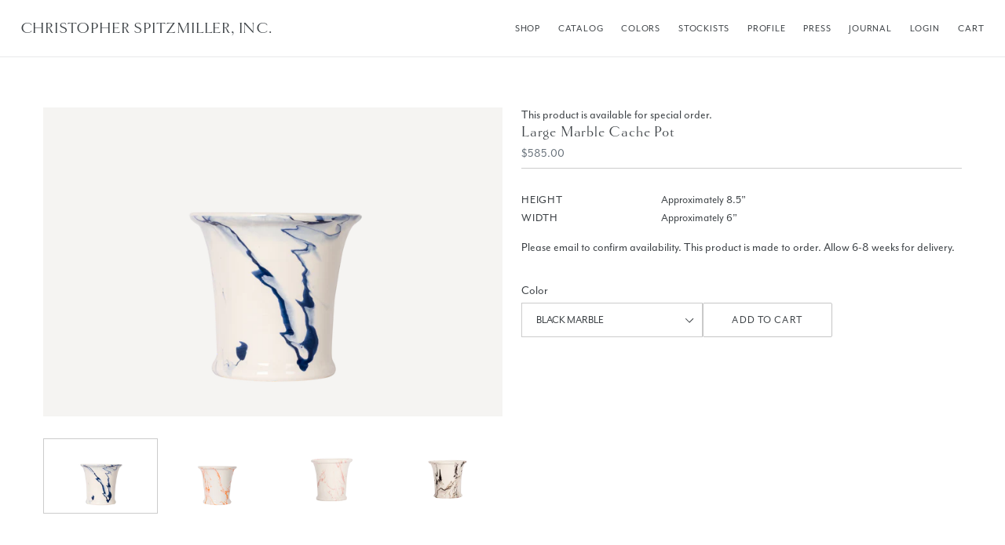

--- FILE ---
content_type: text/html; charset=utf-8
request_url: https://christopherspitzmiller.com/collections/marble/products/large-marble-cache-pot
body_size: 37944
content:
<!doctype html>
<!--[if IE 9]> <html class="ie9 no-js" lang="en"> <![endif]-->
<!--[if (gt IE 9)|!(IE)]><!--> <html class="no-js" lang="en"> <!--<![endif]-->
<head>
  <meta charset="utf-8">
  <meta http-equiv="X-UA-Compatible" content="IE=edge,chrome=1">
  <meta name="viewport" content="width=device-width,initial-scale=1">
  <meta name="theme-color" content="#80c3c5">
  <link rel="stylesheet" href="https://use.typekit.net/daw7bwj.css">
  <link rel="canonical" href="https://christopherspitzmiller.com/products/large-marble-cache-pot">

  
  
  	<meta name="apple-mobile-web-app-title" content="Christopher Spitzmiller, Inc.">
	<link rel="apple-touch-icon" href="//christopherspitzmiller.com/cdn/shop/t/7/assets/apple-touch-icon-120x120_small.png?v=149947288901250655741704218703"> 
	<link rel="apple-touch-icon" sizes="180x180" href="//christopherspitzmiller.com/cdn/shop/t/7/assets/apple-touch-icon-180x180_small.png?v=64142626274000095511704218703">  
	<link rel="apple-touch-icon" sizes="152x152" href="//christopherspitzmiller.com/cdn/shop/t/7/assets/apple-touch-icon-152x152_small.png?v=111189179434805458381704218703">  
	<link rel="apple-touch-icon" sizes="167x167" href="//christopherspitzmiller.com/cdn/shop/t/7/assets/apple-touch-icon-167x167_small.png?v=140279059005937641741704218703"><link rel="shortcut icon" href="//christopherspitzmiller.com/cdn/shop/files/favicon-32x32_32x32.png?v=1613521086" type="image/png"><title>Large Marble Cache Pot
&ndash; Christopher Spitzmiller, Inc.</title><meta name="description" content="HEIGHT Approximately 8.5”  WIDTH Approximately 6”  Please email to confirm availability. This product is made to order. Allow 6-8 weeks for delivery."><!-- /snippets/social-meta-tags.liquid -->




<meta property="og:site_name" content="Christopher Spitzmiller, Inc.">
<meta property="og:url" content="https://christopherspitzmiller.com/products/large-marble-cache-pot">
<meta property="og:title" content="Large Marble Cache Pot">
<meta property="og:type" content="product">
<meta property="og:description" content="HEIGHT Approximately 8.5”  WIDTH Approximately 6”  Please email to confirm availability. This product is made to order. Allow 6-8 weeks for delivery.">

  <meta property="og:price:amount" content="585.00">
  <meta property="og:price:currency" content="USD">

<meta property="og:image" content="http://christopherspitzmiller.com/cdn/shop/products/Large_Cache_Pot_Delft_Blue_Marble_Custom_1200x1200.png?v=1622838696"><meta property="og:image" content="http://christopherspitzmiller.com/cdn/shop/products/Large_Cache_Pot_Orange_Marble_Custom_1200x1200.png?v=1622838696"><meta property="og:image" content="http://christopherspitzmiller.com/cdn/shop/products/LargeCachePot-PinkMarble_Custom_1200x1200.png?v=1622838746">
<meta property="og:image:secure_url" content="https://christopherspitzmiller.com/cdn/shop/products/Large_Cache_Pot_Delft_Blue_Marble_Custom_1200x1200.png?v=1622838696"><meta property="og:image:secure_url" content="https://christopherspitzmiller.com/cdn/shop/products/Large_Cache_Pot_Orange_Marble_Custom_1200x1200.png?v=1622838696"><meta property="og:image:secure_url" content="https://christopherspitzmiller.com/cdn/shop/products/LargeCachePot-PinkMarble_Custom_1200x1200.png?v=1622838746">


<meta name="twitter:card" content="summary_large_image">
<meta name="twitter:title" content="Large Marble Cache Pot">
<meta name="twitter:description" content="HEIGHT Approximately 8.5”  WIDTH Approximately 6”  Please email to confirm availability. This product is made to order. Allow 6-8 weeks for delivery.">


  <link href="//christopherspitzmiller.com/cdn/shop/t/7/assets/theme.scss.css?v=51494692690196976541704835232" rel="stylesheet" type="text/css" media="all" />
  <link href="//christopherspitzmiller.com/cdn/shop/t/7/assets/custom.css?v=173091584482750025201704218703" rel="stylesheet" type="text/css" media="all" />
  

  <link href="//fonts.googleapis.com/css?family=Work+Sans:400,700" rel="stylesheet" type="text/css" media="all" />


  

    <link href="//fonts.googleapis.com/css?family=Montserrat:400" rel="stylesheet" type="text/css" media="all" />
  



  <script>
    var theme = {
      strings: {
        addToCart: "Add to cart",
        soldOut: "Sold",
        unavailable: "Unavailable",
        showMore: "Show More",
        showLess: "Show Less",
        addressError: "Error looking up that address",
        addressNoResults: "No results for that address",
        addressQueryLimit: "You have exceeded the Google API usage limit. Consider upgrading to a \u003ca href=\"https:\/\/developers.google.com\/maps\/premium\/usage-limits\"\u003ePremium Plan\u003c\/a\u003e.",
        authError: "There was a problem authenticating your Google Maps account."
      },
      moneyFormat: "${{amount}}"
    }

    document.documentElement.className = document.documentElement.className.replace('no-js', 'js');
  </script>

  <!--[if (lte IE 9) ]><script src="//christopherspitzmiller.com/cdn/shop/t/7/assets/match-media.min.js?v=22265819453975888031704218703" type="text/javascript"></script><![endif]--><!--[if (gt IE 9)|!(IE)]><!--><script src="//christopherspitzmiller.com/cdn/shop/t/7/assets/lazysizes.js?v=68441465964607740661704218703" async="async"></script><!--<![endif]-->
  <!--[if lte IE 9]><script src="//christopherspitzmiller.com/cdn/shop/t/7/assets/lazysizes.min.js?v=3756"></script><![endif]-->

  <!--[if (gt IE 9)|!(IE)]><!--><script src="//christopherspitzmiller.com/cdn/shop/t/7/assets/vendor.js?v=121857302354663160541704218703" defer="defer"></script><!--<![endif]-->
  <!--[if lte IE 9]><script src="//christopherspitzmiller.com/cdn/shop/t/7/assets/vendor.js?v=121857302354663160541704218703"></script><![endif]-->

  <!--[if (gt IE 9)|!(IE)]><!--><script src="//christopherspitzmiller.com/cdn/shop/t/7/assets/theme.js?v=170818924276958379501704218703" defer="defer"></script><!--<![endif]-->
  <!--[if lte IE 9]><script src="//christopherspitzmiller.com/cdn/shop/t/7/assets/theme.js?v=170818924276958379501704218703"></script><![endif]-->

  <script>window.performance && window.performance.mark && window.performance.mark('shopify.content_for_header.start');</script><meta id="shopify-digital-wallet" name="shopify-digital-wallet" content="/8723136569/digital_wallets/dialog">
<meta name="shopify-checkout-api-token" content="8144df1d9582c3c0332d053c5be5cefa">
<meta id="in-context-paypal-metadata" data-shop-id="8723136569" data-venmo-supported="false" data-environment="production" data-locale="en_US" data-paypal-v4="true" data-currency="USD">
<link rel="alternate" type="application/json+oembed" href="https://christopherspitzmiller.com/products/large-marble-cache-pot.oembed">
<script async="async" src="/checkouts/internal/preloads.js?locale=en-US"></script>
<link rel="preconnect" href="https://shop.app" crossorigin="anonymous">
<script async="async" src="https://shop.app/checkouts/internal/preloads.js?locale=en-US&shop_id=8723136569" crossorigin="anonymous"></script>
<script id="apple-pay-shop-capabilities" type="application/json">{"shopId":8723136569,"countryCode":"US","currencyCode":"USD","merchantCapabilities":["supports3DS"],"merchantId":"gid:\/\/shopify\/Shop\/8723136569","merchantName":"Christopher Spitzmiller, Inc.","requiredBillingContactFields":["postalAddress","email","phone"],"requiredShippingContactFields":["postalAddress","email","phone"],"shippingType":"shipping","supportedNetworks":["visa","masterCard","amex","discover","elo","jcb"],"total":{"type":"pending","label":"Christopher Spitzmiller, Inc.","amount":"1.00"},"shopifyPaymentsEnabled":true,"supportsSubscriptions":true}</script>
<script id="shopify-features" type="application/json">{"accessToken":"8144df1d9582c3c0332d053c5be5cefa","betas":["rich-media-storefront-analytics"],"domain":"christopherspitzmiller.com","predictiveSearch":true,"shopId":8723136569,"locale":"en"}</script>
<script>var Shopify = Shopify || {};
Shopify.shop = "christopher-spitzmiller.myshopify.com";
Shopify.locale = "en";
Shopify.currency = {"active":"USD","rate":"1.0"};
Shopify.country = "US";
Shopify.theme = {"name":"Copy of Debut - with filters - 216 a11y","id":138621845726,"schema_name":"Debut","schema_version":"3.1.1","theme_store_id":796,"role":"main"};
Shopify.theme.handle = "null";
Shopify.theme.style = {"id":null,"handle":null};
Shopify.cdnHost = "christopherspitzmiller.com/cdn";
Shopify.routes = Shopify.routes || {};
Shopify.routes.root = "/";</script>
<script type="module">!function(o){(o.Shopify=o.Shopify||{}).modules=!0}(window);</script>
<script>!function(o){function n(){var o=[];function n(){o.push(Array.prototype.slice.apply(arguments))}return n.q=o,n}var t=o.Shopify=o.Shopify||{};t.loadFeatures=n(),t.autoloadFeatures=n()}(window);</script>
<script>
  window.ShopifyPay = window.ShopifyPay || {};
  window.ShopifyPay.apiHost = "shop.app\/pay";
  window.ShopifyPay.redirectState = null;
</script>
<script id="shop-js-analytics" type="application/json">{"pageType":"product"}</script>
<script defer="defer" async type="module" src="//christopherspitzmiller.com/cdn/shopifycloud/shop-js/modules/v2/client.init-shop-cart-sync_BT-GjEfc.en.esm.js"></script>
<script defer="defer" async type="module" src="//christopherspitzmiller.com/cdn/shopifycloud/shop-js/modules/v2/chunk.common_D58fp_Oc.esm.js"></script>
<script defer="defer" async type="module" src="//christopherspitzmiller.com/cdn/shopifycloud/shop-js/modules/v2/chunk.modal_xMitdFEc.esm.js"></script>
<script type="module">
  await import("//christopherspitzmiller.com/cdn/shopifycloud/shop-js/modules/v2/client.init-shop-cart-sync_BT-GjEfc.en.esm.js");
await import("//christopherspitzmiller.com/cdn/shopifycloud/shop-js/modules/v2/chunk.common_D58fp_Oc.esm.js");
await import("//christopherspitzmiller.com/cdn/shopifycloud/shop-js/modules/v2/chunk.modal_xMitdFEc.esm.js");

  window.Shopify.SignInWithShop?.initShopCartSync?.({"fedCMEnabled":true,"windoidEnabled":true});

</script>
<script>
  window.Shopify = window.Shopify || {};
  if (!window.Shopify.featureAssets) window.Shopify.featureAssets = {};
  window.Shopify.featureAssets['shop-js'] = {"shop-cart-sync":["modules/v2/client.shop-cart-sync_DZOKe7Ll.en.esm.js","modules/v2/chunk.common_D58fp_Oc.esm.js","modules/v2/chunk.modal_xMitdFEc.esm.js"],"init-fed-cm":["modules/v2/client.init-fed-cm_B6oLuCjv.en.esm.js","modules/v2/chunk.common_D58fp_Oc.esm.js","modules/v2/chunk.modal_xMitdFEc.esm.js"],"shop-cash-offers":["modules/v2/client.shop-cash-offers_D2sdYoxE.en.esm.js","modules/v2/chunk.common_D58fp_Oc.esm.js","modules/v2/chunk.modal_xMitdFEc.esm.js"],"shop-login-button":["modules/v2/client.shop-login-button_QeVjl5Y3.en.esm.js","modules/v2/chunk.common_D58fp_Oc.esm.js","modules/v2/chunk.modal_xMitdFEc.esm.js"],"pay-button":["modules/v2/client.pay-button_DXTOsIq6.en.esm.js","modules/v2/chunk.common_D58fp_Oc.esm.js","modules/v2/chunk.modal_xMitdFEc.esm.js"],"shop-button":["modules/v2/client.shop-button_DQZHx9pm.en.esm.js","modules/v2/chunk.common_D58fp_Oc.esm.js","modules/v2/chunk.modal_xMitdFEc.esm.js"],"avatar":["modules/v2/client.avatar_BTnouDA3.en.esm.js"],"init-windoid":["modules/v2/client.init-windoid_CR1B-cfM.en.esm.js","modules/v2/chunk.common_D58fp_Oc.esm.js","modules/v2/chunk.modal_xMitdFEc.esm.js"],"init-shop-for-new-customer-accounts":["modules/v2/client.init-shop-for-new-customer-accounts_C_vY_xzh.en.esm.js","modules/v2/client.shop-login-button_QeVjl5Y3.en.esm.js","modules/v2/chunk.common_D58fp_Oc.esm.js","modules/v2/chunk.modal_xMitdFEc.esm.js"],"init-shop-email-lookup-coordinator":["modules/v2/client.init-shop-email-lookup-coordinator_BI7n9ZSv.en.esm.js","modules/v2/chunk.common_D58fp_Oc.esm.js","modules/v2/chunk.modal_xMitdFEc.esm.js"],"init-shop-cart-sync":["modules/v2/client.init-shop-cart-sync_BT-GjEfc.en.esm.js","modules/v2/chunk.common_D58fp_Oc.esm.js","modules/v2/chunk.modal_xMitdFEc.esm.js"],"shop-toast-manager":["modules/v2/client.shop-toast-manager_DiYdP3xc.en.esm.js","modules/v2/chunk.common_D58fp_Oc.esm.js","modules/v2/chunk.modal_xMitdFEc.esm.js"],"init-customer-accounts":["modules/v2/client.init-customer-accounts_D9ZNqS-Q.en.esm.js","modules/v2/client.shop-login-button_QeVjl5Y3.en.esm.js","modules/v2/chunk.common_D58fp_Oc.esm.js","modules/v2/chunk.modal_xMitdFEc.esm.js"],"init-customer-accounts-sign-up":["modules/v2/client.init-customer-accounts-sign-up_iGw4briv.en.esm.js","modules/v2/client.shop-login-button_QeVjl5Y3.en.esm.js","modules/v2/chunk.common_D58fp_Oc.esm.js","modules/v2/chunk.modal_xMitdFEc.esm.js"],"shop-follow-button":["modules/v2/client.shop-follow-button_CqMgW2wH.en.esm.js","modules/v2/chunk.common_D58fp_Oc.esm.js","modules/v2/chunk.modal_xMitdFEc.esm.js"],"checkout-modal":["modules/v2/client.checkout-modal_xHeaAweL.en.esm.js","modules/v2/chunk.common_D58fp_Oc.esm.js","modules/v2/chunk.modal_xMitdFEc.esm.js"],"shop-login":["modules/v2/client.shop-login_D91U-Q7h.en.esm.js","modules/v2/chunk.common_D58fp_Oc.esm.js","modules/v2/chunk.modal_xMitdFEc.esm.js"],"lead-capture":["modules/v2/client.lead-capture_BJmE1dJe.en.esm.js","modules/v2/chunk.common_D58fp_Oc.esm.js","modules/v2/chunk.modal_xMitdFEc.esm.js"],"payment-terms":["modules/v2/client.payment-terms_Ci9AEqFq.en.esm.js","modules/v2/chunk.common_D58fp_Oc.esm.js","modules/v2/chunk.modal_xMitdFEc.esm.js"]};
</script>
<script>(function() {
  var isLoaded = false;
  function asyncLoad() {
    if (isLoaded) return;
    isLoaded = true;
    var urls = ["https:\/\/cdn.nfcube.com\/instafeed-ea5500586e3d843ea82f755f51bc0909.js?shop=christopher-spitzmiller.myshopify.com"];
    for (var i = 0; i < urls.length; i++) {
      var s = document.createElement('script');
      s.type = 'text/javascript';
      s.async = true;
      s.src = urls[i];
      var x = document.getElementsByTagName('script')[0];
      x.parentNode.insertBefore(s, x);
    }
  };
  if(window.attachEvent) {
    window.attachEvent('onload', asyncLoad);
  } else {
    window.addEventListener('load', asyncLoad, false);
  }
})();</script>
<script id="__st">var __st={"a":8723136569,"offset":-18000,"reqid":"5d9282d7-45f7-4b73-b2df-a8477114b35c-1769443130","pageurl":"christopherspitzmiller.com\/collections\/marble\/products\/large-marble-cache-pot","u":"a54daa6f3f55","p":"product","rtyp":"product","rid":6995464913059};</script>
<script>window.ShopifyPaypalV4VisibilityTracking = true;</script>
<script id="captcha-bootstrap">!function(){'use strict';const t='contact',e='account',n='new_comment',o=[[t,t],['blogs',n],['comments',n],[t,'customer']],c=[[e,'customer_login'],[e,'guest_login'],[e,'recover_customer_password'],[e,'create_customer']],r=t=>t.map((([t,e])=>`form[action*='/${t}']:not([data-nocaptcha='true']) input[name='form_type'][value='${e}']`)).join(','),a=t=>()=>t?[...document.querySelectorAll(t)].map((t=>t.form)):[];function s(){const t=[...o],e=r(t);return a(e)}const i='password',u='form_key',d=['recaptcha-v3-token','g-recaptcha-response','h-captcha-response',i],f=()=>{try{return window.sessionStorage}catch{return}},m='__shopify_v',_=t=>t.elements[u];function p(t,e,n=!1){try{const o=window.sessionStorage,c=JSON.parse(o.getItem(e)),{data:r}=function(t){const{data:e,action:n}=t;return t[m]||n?{data:e,action:n}:{data:t,action:n}}(c);for(const[e,n]of Object.entries(r))t.elements[e]&&(t.elements[e].value=n);n&&o.removeItem(e)}catch(o){console.error('form repopulation failed',{error:o})}}const l='form_type',E='cptcha';function T(t){t.dataset[E]=!0}const w=window,h=w.document,L='Shopify',v='ce_forms',y='captcha';let A=!1;((t,e)=>{const n=(g='f06e6c50-85a8-45c8-87d0-21a2b65856fe',I='https://cdn.shopify.com/shopifycloud/storefront-forms-hcaptcha/ce_storefront_forms_captcha_hcaptcha.v1.5.2.iife.js',D={infoText:'Protected by hCaptcha',privacyText:'Privacy',termsText:'Terms'},(t,e,n)=>{const o=w[L][v],c=o.bindForm;if(c)return c(t,g,e,D).then(n);var r;o.q.push([[t,g,e,D],n]),r=I,A||(h.body.append(Object.assign(h.createElement('script'),{id:'captcha-provider',async:!0,src:r})),A=!0)});var g,I,D;w[L]=w[L]||{},w[L][v]=w[L][v]||{},w[L][v].q=[],w[L][y]=w[L][y]||{},w[L][y].protect=function(t,e){n(t,void 0,e),T(t)},Object.freeze(w[L][y]),function(t,e,n,w,h,L){const[v,y,A,g]=function(t,e,n){const i=e?o:[],u=t?c:[],d=[...i,...u],f=r(d),m=r(i),_=r(d.filter((([t,e])=>n.includes(e))));return[a(f),a(m),a(_),s()]}(w,h,L),I=t=>{const e=t.target;return e instanceof HTMLFormElement?e:e&&e.form},D=t=>v().includes(t);t.addEventListener('submit',(t=>{const e=I(t);if(!e)return;const n=D(e)&&!e.dataset.hcaptchaBound&&!e.dataset.recaptchaBound,o=_(e),c=g().includes(e)&&(!o||!o.value);(n||c)&&t.preventDefault(),c&&!n&&(function(t){try{if(!f())return;!function(t){const e=f();if(!e)return;const n=_(t);if(!n)return;const o=n.value;o&&e.removeItem(o)}(t);const e=Array.from(Array(32),(()=>Math.random().toString(36)[2])).join('');!function(t,e){_(t)||t.append(Object.assign(document.createElement('input'),{type:'hidden',name:u})),t.elements[u].value=e}(t,e),function(t,e){const n=f();if(!n)return;const o=[...t.querySelectorAll(`input[type='${i}']`)].map((({name:t})=>t)),c=[...d,...o],r={};for(const[a,s]of new FormData(t).entries())c.includes(a)||(r[a]=s);n.setItem(e,JSON.stringify({[m]:1,action:t.action,data:r}))}(t,e)}catch(e){console.error('failed to persist form',e)}}(e),e.submit())}));const S=(t,e)=>{t&&!t.dataset[E]&&(n(t,e.some((e=>e===t))),T(t))};for(const o of['focusin','change'])t.addEventListener(o,(t=>{const e=I(t);D(e)&&S(e,y())}));const B=e.get('form_key'),M=e.get(l),P=B&&M;t.addEventListener('DOMContentLoaded',(()=>{const t=y();if(P)for(const e of t)e.elements[l].value===M&&p(e,B);[...new Set([...A(),...v().filter((t=>'true'===t.dataset.shopifyCaptcha))])].forEach((e=>S(e,t)))}))}(h,new URLSearchParams(w.location.search),n,t,e,['guest_login'])})(!0,!0)}();</script>
<script integrity="sha256-4kQ18oKyAcykRKYeNunJcIwy7WH5gtpwJnB7kiuLZ1E=" data-source-attribution="shopify.loadfeatures" defer="defer" src="//christopherspitzmiller.com/cdn/shopifycloud/storefront/assets/storefront/load_feature-a0a9edcb.js" crossorigin="anonymous"></script>
<script crossorigin="anonymous" defer="defer" src="//christopherspitzmiller.com/cdn/shopifycloud/storefront/assets/shopify_pay/storefront-65b4c6d7.js?v=20250812"></script>
<script data-source-attribution="shopify.dynamic_checkout.dynamic.init">var Shopify=Shopify||{};Shopify.PaymentButton=Shopify.PaymentButton||{isStorefrontPortableWallets:!0,init:function(){window.Shopify.PaymentButton.init=function(){};var t=document.createElement("script");t.src="https://christopherspitzmiller.com/cdn/shopifycloud/portable-wallets/latest/portable-wallets.en.js",t.type="module",document.head.appendChild(t)}};
</script>
<script data-source-attribution="shopify.dynamic_checkout.buyer_consent">
  function portableWalletsHideBuyerConsent(e){var t=document.getElementById("shopify-buyer-consent"),n=document.getElementById("shopify-subscription-policy-button");t&&n&&(t.classList.add("hidden"),t.setAttribute("aria-hidden","true"),n.removeEventListener("click",e))}function portableWalletsShowBuyerConsent(e){var t=document.getElementById("shopify-buyer-consent"),n=document.getElementById("shopify-subscription-policy-button");t&&n&&(t.classList.remove("hidden"),t.removeAttribute("aria-hidden"),n.addEventListener("click",e))}window.Shopify?.PaymentButton&&(window.Shopify.PaymentButton.hideBuyerConsent=portableWalletsHideBuyerConsent,window.Shopify.PaymentButton.showBuyerConsent=portableWalletsShowBuyerConsent);
</script>
<script data-source-attribution="shopify.dynamic_checkout.cart.bootstrap">document.addEventListener("DOMContentLoaded",(function(){function t(){return document.querySelector("shopify-accelerated-checkout-cart, shopify-accelerated-checkout")}if(t())Shopify.PaymentButton.init();else{new MutationObserver((function(e,n){t()&&(Shopify.PaymentButton.init(),n.disconnect())})).observe(document.body,{childList:!0,subtree:!0})}}));
</script>
<link id="shopify-accelerated-checkout-styles" rel="stylesheet" media="screen" href="https://christopherspitzmiller.com/cdn/shopifycloud/portable-wallets/latest/accelerated-checkout-backwards-compat.css" crossorigin="anonymous">
<style id="shopify-accelerated-checkout-cart">
        #shopify-buyer-consent {
  margin-top: 1em;
  display: inline-block;
  width: 100%;
}

#shopify-buyer-consent.hidden {
  display: none;
}

#shopify-subscription-policy-button {
  background: none;
  border: none;
  padding: 0;
  text-decoration: underline;
  font-size: inherit;
  cursor: pointer;
}

#shopify-subscription-policy-button::before {
  box-shadow: none;
}

      </style>

<script>window.performance && window.performance.mark && window.performance.mark('shopify.content_for_header.end');</script>
  <script type="text/javascript">
  var tpbAppUrl = 'https://booking.tipo.io';
  // var tpbAppUrl = 'http://localhost/bookingdevUpdate/public';
  var tpbShopId = '18675';
  var tpbShopPlan = {
      plan: 'FREE',
      feature: {"employee":1,"product":1,"location":1,"extraFieldSet":false,"hideBrand":false,"trialDay":"0","trialDayOld":"0","priceOld":"0"}
  };
  var tpbUrlShop = 'christopher-spitzmiller.myshopify.com';
  var tpbCountryCode = window.customCountryCode || ['us'];
  var tpbDomainShop = 'christopherspitzmiller.com';
  var tpbProductId = '6995464913059';
  var tpbLocale = "en";
  var tpbCustomer = {
      id: '',
      email:'',
      first_name:'',
      last_name:'',
      phone:'',
  };
  var tpbCustomerId = 0;
  
  var tpbProduct_;
  var tpbProduct = {"id":6995464913059,"title":"Large Marble Cache Pot","handle":"large-marble-cache-pot","description":"\u003cdiv data-mce-fragment=\"1\"\u003e\n\u003cul data-mce-fragment=\"1\"\u003e\n\u003cli data-mce-fragment=\"1\"\u003e\n\u003cstrong data-mce-fragment=\"1\"\u003eHEIGHT\u003c\/strong\u003e Approximately 8.5” \u003cbr\u003e\n\u003c\/li\u003e\n\u003cli data-mce-fragment=\"1\"\u003e\n\u003cstrong data-mce-fragment=\"1\"\u003eWIDTH\u003c\/strong\u003e Approximately 6” \u003c\/li\u003e\n\u003c\/ul\u003e\n\u003c\/div\u003e\n\u003cp data-mce-fragment=\"1\"\u003e\u003cspan data-mce-fragment=\"1\"\u003ePlease email to confirm availability. \u003c\/span\u003e\u003cspan data-mce-fragment=\"1\"\u003eThis product is made to order. A\u003c\/span\u003e\u003cspan data-mce-fragment=\"1\"\u003ellow 6-8 weeks for delivery.\u003c\/span\u003e\u003c\/p\u003e","published_at":"2021-05-25T16:58:38-04:00","created_at":"2021-05-25T16:36:53-04:00","vendor":"Christopher Spitzmiller, Inc.","type":"Accessories","tags":["brown-marble","marble","marble-blue-grey","marble-brown","marble-dark-green","marble-delft-blue","marble-heather-grey","marble-lilac","marble-lime-green","marble-orange","marble-pink","marble-red","marble-teal","marble-turquoise","marble-watermelon"],"price":58500,"price_min":58500,"price_max":58500,"available":true,"price_varies":false,"compare_at_price":null,"compare_at_price_min":0,"compare_at_price_max":0,"compare_at_price_varies":false,"variants":[{"id":40599208362147,"title":"Black Marble","option1":"Black Marble","option2":null,"option3":null,"sku":"","requires_shipping":true,"taxable":true,"featured_image":null,"available":true,"name":"Large Marble Cache Pot - Black Marble","public_title":"Black Marble","options":["Black Marble"],"price":58500,"weight":0,"compare_at_price":null,"inventory_management":null,"barcode":"","requires_selling_plan":false,"selling_plan_allocations":[]},{"id":40599208558755,"title":"Blue Grey Marble","option1":"Blue Grey Marble","option2":null,"option3":null,"sku":"","requires_shipping":true,"taxable":true,"featured_image":null,"available":true,"name":"Large Marble Cache Pot - Blue Grey Marble","public_title":"Blue Grey Marble","options":["Blue Grey Marble"],"price":58500,"weight":0,"compare_at_price":null,"inventory_management":null,"barcode":"","requires_selling_plan":false,"selling_plan_allocations":[]},{"id":40599208296611,"title":"Brown Marble","option1":"Brown Marble","option2":null,"option3":null,"sku":"","requires_shipping":true,"taxable":true,"featured_image":{"id":30484468138147,"product_id":6995464913059,"position":4,"created_at":"2021-06-04T16:32:37-04:00","updated_at":"2021-06-04T16:32:37-04:00","alt":null,"width":1620,"height":1080,"src":"\/\/christopherspitzmiller.com\/cdn\/shop\/products\/LargeCachePot-BrownMarble_Large_b6c2e1c0-a1c8-4af7-8346-f7e2e53d36d3.png?v=1622838757","variant_ids":[40599208296611]},"available":true,"name":"Large Marble Cache Pot - Brown Marble","public_title":"Brown Marble","options":["Brown Marble"],"price":58500,"weight":0,"compare_at_price":null,"inventory_management":null,"barcode":"","featured_media":{"alt":null,"id":22817093189795,"position":4,"preview_image":{"aspect_ratio":1.5,"height":1080,"width":1620,"src":"\/\/christopherspitzmiller.com\/cdn\/shop\/products\/LargeCachePot-BrownMarble_Large_b6c2e1c0-a1c8-4af7-8346-f7e2e53d36d3.png?v=1622838757"}},"requires_selling_plan":false,"selling_plan_allocations":[]},{"id":40599208132771,"title":"Delft Blue Marble","option1":"Delft Blue Marble","option2":null,"option3":null,"sku":"","requires_shipping":true,"taxable":true,"featured_image":{"id":30319231533219,"product_id":6995464913059,"position":1,"created_at":"2021-05-25T16:37:56-04:00","updated_at":"2021-06-04T16:31:36-04:00","alt":null,"width":3240,"height":2160,"src":"\/\/christopherspitzmiller.com\/cdn\/shop\/products\/Large_Cache_Pot_Delft_Blue_Marble_Custom.png?v=1622838696","variant_ids":[40599208132771]},"available":true,"name":"Large Marble Cache Pot - Delft Blue Marble","public_title":"Delft Blue Marble","options":["Delft Blue Marble"],"price":58500,"weight":0,"compare_at_price":null,"inventory_management":null,"barcode":"","featured_media":{"alt":null,"id":22649170002083,"position":1,"preview_image":{"aspect_ratio":1.5,"height":2160,"width":3240,"src":"\/\/christopherspitzmiller.com\/cdn\/shop\/products\/Large_Cache_Pot_Delft_Blue_Marble_Custom.png?v=1622838696"}},"requires_selling_plan":false,"selling_plan_allocations":[]},{"id":40599208231075,"title":"Dark Green Marble","option1":"Dark Green Marble","option2":null,"option3":null,"sku":"","requires_shipping":true,"taxable":true,"featured_image":null,"available":true,"name":"Large Marble Cache Pot - Dark Green Marble","public_title":"Dark Green Marble","options":["Dark Green Marble"],"price":58500,"weight":0,"compare_at_price":null,"inventory_management":null,"barcode":"","requires_selling_plan":false,"selling_plan_allocations":[]},{"id":40599208525987,"title":"Heather Grey Marble","option1":"Heather Grey Marble","option2":null,"option3":null,"sku":"","requires_shipping":true,"taxable":true,"featured_image":null,"available":true,"name":"Large Marble Cache Pot - Heather Grey Marble","public_title":"Heather Grey Marble","options":["Heather Grey Marble"],"price":58500,"weight":0,"compare_at_price":null,"inventory_management":null,"barcode":"","requires_selling_plan":false,"selling_plan_allocations":[]},{"id":40599208427683,"title":"Lilac Marble","option1":"Lilac Marble","option2":null,"option3":null,"sku":"","requires_shipping":true,"taxable":true,"featured_image":null,"available":true,"name":"Large Marble Cache Pot - Lilac Marble","public_title":"Lilac Marble","options":["Lilac Marble"],"price":58500,"weight":0,"compare_at_price":null,"inventory_management":null,"barcode":"","requires_selling_plan":false,"selling_plan_allocations":[]},{"id":40599208853667,"title":"Lime Green Marble","option1":"Lime Green Marble","option2":null,"option3":null,"sku":"","requires_shipping":true,"taxable":true,"featured_image":null,"available":true,"name":"Large Marble Cache Pot - Lime Green Marble","public_title":"Lime Green Marble","options":["Lime Green Marble"],"price":58500,"weight":0,"compare_at_price":null,"inventory_management":null,"barcode":"","requires_selling_plan":false,"selling_plan_allocations":[]},{"id":40599208886435,"title":"Orange Marble","option1":"Orange Marble","option2":null,"option3":null,"sku":"","requires_shipping":true,"taxable":true,"featured_image":{"id":30319324594339,"product_id":6995464913059,"position":2,"created_at":"2021-05-25T16:43:02-04:00","updated_at":"2021-06-04T16:31:36-04:00","alt":null,"width":3240,"height":2160,"src":"\/\/christopherspitzmiller.com\/cdn\/shop\/products\/Large_Cache_Pot_Orange_Marble_Custom.png?v=1622838696","variant_ids":[40599208886435]},"available":true,"name":"Large Marble Cache Pot - Orange Marble","public_title":"Orange Marble","options":["Orange Marble"],"price":58500,"weight":0,"compare_at_price":null,"inventory_management":null,"barcode":"","featured_media":{"alt":null,"id":22649263063203,"position":2,"preview_image":{"aspect_ratio":1.5,"height":2160,"width":3240,"src":"\/\/christopherspitzmiller.com\/cdn\/shop\/products\/Large_Cache_Pot_Orange_Marble_Custom.png?v=1622838696"}},"requires_selling_plan":false,"selling_plan_allocations":[]},{"id":40599208460451,"title":"Pink Marble","option1":"Pink Marble","option2":null,"option3":null,"sku":"","requires_shipping":true,"taxable":true,"featured_image":{"id":30484466204835,"product_id":6995464913059,"position":3,"created_at":"2021-06-04T16:32:26-04:00","updated_at":"2021-06-04T16:32:26-04:00","alt":null,"width":3240,"height":2160,"src":"\/\/christopherspitzmiller.com\/cdn\/shop\/products\/LargeCachePot-PinkMarble_Custom.png?v=1622838746","variant_ids":[40599208460451]},"available":true,"name":"Large Marble Cache Pot - Pink Marble","public_title":"Pink Marble","options":["Pink Marble"],"price":58500,"weight":0,"compare_at_price":null,"inventory_management":null,"barcode":"","featured_media":{"alt":null,"id":22817091289251,"position":3,"preview_image":{"aspect_ratio":1.5,"height":2160,"width":3240,"src":"\/\/christopherspitzmiller.com\/cdn\/shop\/products\/LargeCachePot-PinkMarble_Custom.png?v=1622838746"}},"requires_selling_plan":false,"selling_plan_allocations":[]},{"id":40599208394915,"title":"Red Marble","option1":"Red Marble","option2":null,"option3":null,"sku":"","requires_shipping":true,"taxable":true,"featured_image":null,"available":true,"name":"Large Marble Cache Pot - Red Marble","public_title":"Red Marble","options":["Red Marble"],"price":58500,"weight":0,"compare_at_price":null,"inventory_management":null,"barcode":"","requires_selling_plan":false,"selling_plan_allocations":[]},{"id":40599208755363,"title":"Teal Marble","option1":"Teal Marble","option2":null,"option3":null,"sku":"","requires_shipping":true,"taxable":true,"featured_image":null,"available":true,"name":"Large Marble Cache Pot - Teal Marble","public_title":"Teal Marble","options":["Teal Marble"],"price":58500,"weight":0,"compare_at_price":null,"inventory_management":null,"barcode":"","requires_selling_plan":false,"selling_plan_allocations":[]},{"id":40599208657059,"title":"Turquoise Marble","option1":"Turquoise Marble","option2":null,"option3":null,"sku":"","requires_shipping":true,"taxable":true,"featured_image":null,"available":true,"name":"Large Marble Cache Pot - Turquoise Marble","public_title":"Turquoise Marble","options":["Turquoise Marble"],"price":58500,"weight":0,"compare_at_price":null,"inventory_management":null,"barcode":"","requires_selling_plan":false,"selling_plan_allocations":[]},{"id":40599208493219,"title":"Watermelon Marble","option1":"Watermelon Marble","option2":null,"option3":null,"sku":"","requires_shipping":true,"taxable":true,"featured_image":null,"available":true,"name":"Large Marble Cache Pot - Watermelon Marble","public_title":"Watermelon Marble","options":["Watermelon Marble"],"price":58500,"weight":0,"compare_at_price":null,"inventory_management":null,"barcode":"","requires_selling_plan":false,"selling_plan_allocations":[]},{"id":40599208820899,"title":"Yellow Marble","option1":"Yellow Marble","option2":null,"option3":null,"sku":"","requires_shipping":true,"taxable":true,"featured_image":null,"available":true,"name":"Large Marble Cache Pot - Yellow Marble","public_title":"Yellow Marble","options":["Yellow Marble"],"price":58500,"weight":0,"compare_at_price":null,"inventory_management":null,"barcode":"","requires_selling_plan":false,"selling_plan_allocations":[]}],"images":["\/\/christopherspitzmiller.com\/cdn\/shop\/products\/Large_Cache_Pot_Delft_Blue_Marble_Custom.png?v=1622838696","\/\/christopherspitzmiller.com\/cdn\/shop\/products\/Large_Cache_Pot_Orange_Marble_Custom.png?v=1622838696","\/\/christopherspitzmiller.com\/cdn\/shop\/products\/LargeCachePot-PinkMarble_Custom.png?v=1622838746","\/\/christopherspitzmiller.com\/cdn\/shop\/products\/LargeCachePot-BrownMarble_Large_b6c2e1c0-a1c8-4af7-8346-f7e2e53d36d3.png?v=1622838757"],"featured_image":"\/\/christopherspitzmiller.com\/cdn\/shop\/products\/Large_Cache_Pot_Delft_Blue_Marble_Custom.png?v=1622838696","options":["Color"],"media":[{"alt":null,"id":22649170002083,"position":1,"preview_image":{"aspect_ratio":1.5,"height":2160,"width":3240,"src":"\/\/christopherspitzmiller.com\/cdn\/shop\/products\/Large_Cache_Pot_Delft_Blue_Marble_Custom.png?v=1622838696"},"aspect_ratio":1.5,"height":2160,"media_type":"image","src":"\/\/christopherspitzmiller.com\/cdn\/shop\/products\/Large_Cache_Pot_Delft_Blue_Marble_Custom.png?v=1622838696","width":3240},{"alt":null,"id":22649263063203,"position":2,"preview_image":{"aspect_ratio":1.5,"height":2160,"width":3240,"src":"\/\/christopherspitzmiller.com\/cdn\/shop\/products\/Large_Cache_Pot_Orange_Marble_Custom.png?v=1622838696"},"aspect_ratio":1.5,"height":2160,"media_type":"image","src":"\/\/christopherspitzmiller.com\/cdn\/shop\/products\/Large_Cache_Pot_Orange_Marble_Custom.png?v=1622838696","width":3240},{"alt":null,"id":22817091289251,"position":3,"preview_image":{"aspect_ratio":1.5,"height":2160,"width":3240,"src":"\/\/christopherspitzmiller.com\/cdn\/shop\/products\/LargeCachePot-PinkMarble_Custom.png?v=1622838746"},"aspect_ratio":1.5,"height":2160,"media_type":"image","src":"\/\/christopherspitzmiller.com\/cdn\/shop\/products\/LargeCachePot-PinkMarble_Custom.png?v=1622838746","width":3240},{"alt":null,"id":22817093189795,"position":4,"preview_image":{"aspect_ratio":1.5,"height":1080,"width":1620,"src":"\/\/christopherspitzmiller.com\/cdn\/shop\/products\/LargeCachePot-BrownMarble_Large_b6c2e1c0-a1c8-4af7-8346-f7e2e53d36d3.png?v=1622838757"},"aspect_ratio":1.5,"height":1080,"media_type":"image","src":"\/\/christopherspitzmiller.com\/cdn\/shop\/products\/LargeCachePot-BrownMarble_Large_b6c2e1c0-a1c8-4af7-8346-f7e2e53d36d3.png?v=1622838757","width":1620}],"requires_selling_plan":false,"selling_plan_groups":[],"content":"\u003cdiv data-mce-fragment=\"1\"\u003e\n\u003cul data-mce-fragment=\"1\"\u003e\n\u003cli data-mce-fragment=\"1\"\u003e\n\u003cstrong data-mce-fragment=\"1\"\u003eHEIGHT\u003c\/strong\u003e Approximately 8.5” \u003cbr\u003e\n\u003c\/li\u003e\n\u003cli data-mce-fragment=\"1\"\u003e\n\u003cstrong data-mce-fragment=\"1\"\u003eWIDTH\u003c\/strong\u003e Approximately 6” \u003c\/li\u003e\n\u003c\/ul\u003e\n\u003c\/div\u003e\n\u003cp data-mce-fragment=\"1\"\u003e\u003cspan data-mce-fragment=\"1\"\u003ePlease email to confirm availability. \u003c\/span\u003e\u003cspan data-mce-fragment=\"1\"\u003eThis product is made to order. A\u003c\/span\u003e\u003cspan data-mce-fragment=\"1\"\u003ellow 6-8 weeks for delivery.\u003c\/span\u003e\u003c\/p\u003e"};
        		tpbProduct.variants[0].inventory_management  = '';
  		tpbProduct.variants[0].inventory_quantity = 0;
      tpbProduct.variants[0].inventory_policy   = 'deny';
      		tpbProduct.variants[1].inventory_management  = '';
  		tpbProduct.variants[1].inventory_quantity = 0;
      tpbProduct.variants[1].inventory_policy   = 'deny';
      		tpbProduct.variants[2].inventory_management  = '';
  		tpbProduct.variants[2].inventory_quantity = -1;
      tpbProduct.variants[2].inventory_policy   = 'deny';
      		tpbProduct.variants[3].inventory_management  = '';
  		tpbProduct.variants[3].inventory_quantity = -1;
      tpbProduct.variants[3].inventory_policy   = 'deny';
      		tpbProduct.variants[4].inventory_management  = '';
  		tpbProduct.variants[4].inventory_quantity = 0;
      tpbProduct.variants[4].inventory_policy   = 'deny';
      		tpbProduct.variants[5].inventory_management  = '';
  		tpbProduct.variants[5].inventory_quantity = 0;
      tpbProduct.variants[5].inventory_policy   = 'deny';
      		tpbProduct.variants[6].inventory_management  = '';
  		tpbProduct.variants[6].inventory_quantity = -1;
      tpbProduct.variants[6].inventory_policy   = 'deny';
      		tpbProduct.variants[7].inventory_management  = '';
  		tpbProduct.variants[7].inventory_quantity = 0;
      tpbProduct.variants[7].inventory_policy   = 'deny';
      		tpbProduct.variants[8].inventory_management  = '';
  		tpbProduct.variants[8].inventory_quantity = 0;
      tpbProduct.variants[8].inventory_policy   = 'deny';
      		tpbProduct.variants[9].inventory_management  = '';
  		tpbProduct.variants[9].inventory_quantity = 0;
      tpbProduct.variants[9].inventory_policy   = 'deny';
      		tpbProduct.variants[10].inventory_management  = '';
  		tpbProduct.variants[10].inventory_quantity = 0;
      tpbProduct.variants[10].inventory_policy   = 'deny';
      		tpbProduct.variants[11].inventory_management  = '';
  		tpbProduct.variants[11].inventory_quantity = 0;
      tpbProduct.variants[11].inventory_policy   = 'deny';
      		tpbProduct.variants[12].inventory_management  = '';
  		tpbProduct.variants[12].inventory_quantity = 0;
      tpbProduct.variants[12].inventory_policy   = 'deny';
      		tpbProduct.variants[13].inventory_management  = '';
  		tpbProduct.variants[13].inventory_quantity = 0;
      tpbProduct.variants[13].inventory_policy   = 'deny';
      		tpbProduct.variants[14].inventory_management  = '';
  		tpbProduct.variants[14].inventory_quantity = 0;
      tpbProduct.variants[14].inventory_policy   = 'deny';
    
    tpbProduct.options = [{"name":"Color","position":1,"values":["Black Marble","Blue Grey Marble","Brown Marble","Delft Blue Marble","Dark Green Marble","Heather Grey Marble","Lilac Marble","Lime Green Marble","Orange Marble","Pink Marble","Red Marble","Teal Marble","Turquoise Marble","Watermelon Marble","Yellow Marble"]}]  
  var tpbVariantId = false;

    var tpbSettings = {"general":{"hide_add_to_cart":"2","hide_buy_now":"2","redirect_url":null,"allow_bring_more":false,"confirm_to":"checkout","time_format":"24h","multipleEmployees":"1","multipleLocations":"1","formatDate":"YYYY-MM-DD","formatDateServe":"Y-m-d","formatDateTime":"YYYY-MM-DD HH:mm","formatTime":"HH:mm","weekStart":0},"booking":{"text_price_color":"#ff0000","timeBlock":"fixed","stepping":"60","font":"Verdana","primary_color":"#1fd3c0","cancel_button":"#ffffff","text_color":"#6370a7","calender_background_color":"#2b3360","calender_text_color":"#ffffff","day_off_color":"#a3a3a3","time_slot_color":"#414c89","time_slot_color_hover":"#313d88","selected_time_slot_color":"#ffd153","background_color_calendar":"#2b3360","background_image":"6025b2bdd0797_1613083325.jpg","selected_day_color":"#1fd3c0","time_slot_color_selected":"#ff007b","background_color_box_message_time_slot_no_available":"#e9e9e9","text_color_text_box_message_time_slot_no_available":"#424242","time_slot_no_available_color":"#a3a3a3","sortProduct":{"type":1,"sortProductAuto":"asc","sortProductManually":["5537662828707"]},"statusDefault":"2"},"translation":{"languageDatepicker":"en-US","customDatePickerDays":"Sunday, Monday, Tuesday, Wednesday, Thursday, Friday, Saturday","customDatePickerDaysShort":"Sun, Mon, Tue, Wed, Thu, Fri, Sat","customDatePickerDaysMin":"Su, Mo, Tu, We, Th, Fr, Sa","customDatePickerMonths":"January, February, March, April, May, June, July, August, September, October, November, December","customDatePickerMonthsShort":"Jan, Feb, Mar, Apr, May, Jun, Jul, Aug, Sep, Oct, Nov, Dec","widget":{"default":{"please_select":"Please select service","training":"Training","trainer":"Trainer","bringing_anyone":"Bringing anyone with you?","num_of_additional":"Number of Additional People","date_and_time":"Pick date & time","continue":"Continue","total_price":"Total Price","confirm":"Confirm","cancel":"Cancel","thank_you":"Thank you! Your booking is completed","date":"Date","time":"Time","datetime":"Date Time","duration":"Duration","location":"Location","first_name":"First name","last_name":"Last name","phone":"Phone","email":"Email","address":"Address","address_2":"Address 2","status":"Status","country":"Country","full_name":"Fullname","product":"Service","product_placeholder":"Select your service","variant":"Variant","variant_placeholder":"Select your variant","location_placeholder":"Select a location","employee":"Employee","employee_placeholder":"Select an employee","quantity":"Quantity","back":"Back","payment":"Payment","you_can_only_bring":"You can only bring {number} people","not_available":"Selected service is currently not available.","no_employee":"No employee","no_location":"No location","is_required":"This field is required.","valid_phone_number":"Please enter a valid phone number.","valid_email":"Please enter a valid email.","time_slot_no_available":"This slot is no longer available","price":"Price","export_file_isc":"Export to file isc","confirm_free_booking_successfully":"Thank for your booking. We will get back to you shortly.","confirm_free_booking_unsuccessfully":"Whoops, looks like something went wrong.","duration_unit":"minutes"}}},"free_form":{"first_name":{"enable":true,"label":"First name","required":true},"last_name":{"enable":true,"label":"Last name","required":true},"phone_number":{"enable":true,"label":"Phone number","required":true},"email":{"label":"Email","required":true,"enable":true}},"languageDatepicker":{"days":["Sunday","Monday","Tuesday","Wednesday","Thursday","Friday","Saturday"],"daysShort":["Sun","Mon","Tue","Wed","Thu","Fri","Sat"],"daysMin":["Su","Mo","Tu","We","Th","Fr","Sa"],"months":["January","February","March","April","May","June","July","August","September","October","November","December"],"monthsShort":["Jan","Feb","Mar","Apr","May","Jun","Jul","Aug","Sep","Oct","Nov","Dec"]}}
  var checkPageProduct = false;
  
  checkPageProduct = true;
  

    var tpbBackground = 'https://booking.tipo.io/storage/background-image/6025b2bdd0797_1613083325.jpg';
  
  var tpbTimeZoneShop = 'America/New_York';
  var tpbTimeZoneServer = 'UTC';

  var tpbConfigs = {
    products : [{"id":"5537662828707","title":"PREORDER A Year at Clove Brook Farm - SIGNED COPY","handle":"a-year-at-clove-brook-farm-signed-copy","capacity":{"type":"product","rule":1},"extra_filed_set_id":null,"note":null,"is_free":0,"available_time_basis":"product","duration":{"type":"product","rule":60},"location_ids":[22369],"employee_ids":[]}],
    locations : [{"id":22369,"name":"Default location","employee_ids":[]}],
    employees : []
  };
  var tpbText = tpbSettings.translation.widget.default;
  if (tpbSettings.translation.widget[tpbLocale]) {
      tpbText = tpbSettings.translation.widget[tpbLocale];
  }
  var tpbLinkStyle = '//christopherspitzmiller.com/cdn/shop/t/7/assets/tipo.booking.scss.css?v=113675279622834813301704218703'
</script>
<textarea title="Currency" style="display:none !important" class="tipo-money-format">${{amount}}</textarea>
<link href="//christopherspitzmiller.com/cdn/shop/t/7/assets/tipo.booking.scss.css?v=113675279622834813301704218703" rel="stylesheet" type="text/css" media="all" /><script src='//christopherspitzmiller.com/cdn/shop/t/7/assets/tipo.booking.js?v=143247605572115801791704218703' ></script>


  <script type="template/html" id="tpb-template_history-booking">
    {% assign bookingHistory = 'Booking History' %}
    {% if tpbText.bookingHistory %}
        {% assign bookingHistory = tpbText.bookingHistory %}
    {% endif %}
    <div class="tpb-header"><p>{{bookingHistory}}</p></div>
    <div class="tpb-list-history">
        <div class="tpb-sub-scroll">
            <p>< - - - - - ></p>
        </div>
        <div class="tpb-table-scroll">
            <table class="tpb-table">
                <thead class="tpb-table_thead">
                <tr>
                    {% if settings.general.multipleEmployees == '1' %}
                    <th class="tpb-column-scroll tpb-table_th-trainer" width="22%">{{tpbText.employee}}
                    </th>
                    {% endif %}
                    {% if settings.general.multipleLocations == '1' %}
                    <th class="tpb-table_th-location" width="20%">{{tpbText.location}}</th>
                    {% endif %}
                    <th class="tpb-table_th-services" width="20%">{{tpbText.product}}</th>
                    <th class="tpb-table_th-time" width="12%">{{tpbText.time}}</th>
                    <th class="tpb-table_th-payment" width="11%">{{tpbText.payment}}</th>
                    <th class="tpb-table_th-status" width="10%">{{tpbText.status}}</th>
                    <th class="tpb-table_th-view" width="5%"></th>
                </tr>
                </thead>
                <tbody class="tpb-table_tbody">
                {% for booking in bookings %}
                <tr>
                    {% if settings.general.multipleEmployees == '1' %}
                    <td class="tpb-column-scroll">
                        <div class="tpb-table_trainer">
                            <div class="tpb-table_avatar">
                                <img src={{ booking.employee.avatar }} alt="">
                            </div>
                            <div class="tpb-table_title">
                                <span class="tpb-context-table">{{ booking.employee.first_name }} {{ booking.employee.last_name}}</span>
                                <p class="tpb-table-sub">{{ booking.employee.email }}</p>
                            </div>
                        </div>
                    </td>
                    {% endif %}
                    {% if settings.general.multipleLocations == '1' %}
                    <td><span class="tpb-context-table">{{ booking.location.name }}</span></td>
                    {% endif %}
                    <td><span class="tpb-context-table">{{ booking.service.title }}</span></td>
                    <td>
              <span class="tpb-context-table tpb-context-table_time">
                <svg class="svg-icon" viewBox="0 0 20 20">
                  <path
                      d="M10.25,2.375c-4.212,0-7.625,3.413-7.625,7.625s3.413,7.625,7.625,7.625s7.625-3.413,7.625-7.625S14.462,2.375,10.25,2.375M10.651,16.811v-0.403c0-0.221-0.181-0.401-0.401-0.401s-0.401,0.181-0.401,0.401v0.403c-3.443-0.201-6.208-2.966-6.409-6.409h0.404c0.22,0,0.401-0.181,0.401-0.401S4.063,9.599,3.843,9.599H3.439C3.64,6.155,6.405,3.391,9.849,3.19v0.403c0,0.22,0.181,0.401,0.401,0.401s0.401-0.181,0.401-0.401V3.19c3.443,0.201,6.208,2.965,6.409,6.409h-0.404c-0.22,0-0.4,0.181-0.4,0.401s0.181,0.401,0.4,0.401h0.404C16.859,13.845,14.095,16.609,10.651,16.811 M12.662,12.412c-0.156,0.156-0.409,0.159-0.568,0l-2.127-2.129C9.986,10.302,9.849,10.192,9.849,10V5.184c0-0.221,0.181-0.401,0.401-0.401s0.401,0.181,0.401,0.401v4.651l2.011,2.008C12.818,12.001,12.818,12.256,12.662,12.412"></path>
                </svg>
                {{ booking.time_start }}
              </span>
                        <div class='tooltip'>
                            {{ booking.range_date_time }}
                        </div>
                    </td>
                    <td><p class="tpb-context-table">{{ booking.price | format_money : window.moneyFormat }}</p></td>
                    <td class="tpb-table_status"><span class="tpb-context-table tpb-context-table_status">{{ booking.status }}</span>
                    </td>
                    <td class="tpb-table_action">
              <span class="tpb-context-table">
                  <div class="tpb-wrapper-btnView">
                      <button class="tpb-btnView" data-index={{ forloop.index0 }}>
                      <svg class="svg-icon" viewBox="0 0 20 20">
                        <path
                            d="M10,6.978c-1.666,0-3.022,1.356-3.022,3.022S8.334,13.022,10,13.022s3.022-1.356,3.022-3.022S11.666,6.978,10,6.978M10,12.267c-1.25,0-2.267-1.017-2.267-2.267c0-1.25,1.016-2.267,2.267-2.267c1.251,0,2.267,1.016,2.267,2.267C12.267,11.25,11.251,12.267,10,12.267 M18.391,9.733l-1.624-1.639C14.966,6.279,12.563,5.278,10,5.278S5.034,6.279,3.234,8.094L1.609,9.733c-0.146,0.147-0.146,0.386,0,0.533l1.625,1.639c1.8,1.815,4.203,2.816,6.766,2.816s4.966-1.001,6.767-2.816l1.624-1.639C18.536,10.119,18.536,9.881,18.391,9.733 M16.229,11.373c-1.656,1.672-3.868,2.594-6.229,2.594s-4.573-0.922-6.23-2.594L2.41,10l1.36-1.374C5.427,6.955,7.639,6.033,10,6.033s4.573,0.922,6.229,2.593L17.59,10L16.229,11.373z"></path>
                      </svg>
                    </button>
                  </div>
              </span>
                    </td>
                </tr>
                {% endfor %}
                </tbody>
            </table>
        </div>
        <div class="tpb-wrapper-btnExport">
            <button class="tpb-btnExport" >
                <div class="tpb-btnExport-title">
                    <svg class="svg-icon" height="453pt" viewBox="0 -28 453.99791 453" width="453pt" xmlns="http://www.w3.org/2000/svg">
                        <path d="m345.375 3.410156c-2.863281-2.847656-7.160156-3.695312-10.890625-2.144531s-6.164063 5.195313-6.164063 9.234375v53.359375c-54.011718 2.148437-81.058593 24.539063-85.191406 28.261719-27.25 22.363281-45.855468 53.527344-52.613281 88.121094-3.378906 16.714843-3.984375 33.871093-1.785156 50.78125l.007812.058593c.019531.148438.042969.300781.066407.449219l2.125 12.214844c.714843 4.113281 3.914062 7.351562 8.019531 8.117187 4.109375.765625 8.257812-1.105469 10.40625-4.6875l6.367187-10.613281c19.5625-32.527344 43.941406-54.089844 72.46875-64.085938 12.867188-4.550781 26.5-6.546874 40.128906-5.882812v55.265625c0 4.046875 2.441407 7.699219 6.183594 9.242187 3.746094 1.546876 8.050782.679688 10.90625-2.191406l105.675782-106.210937c3.894531-3.914063 3.878906-10.246094-.035157-14.140625zm2.949219 194.214844v-40.027344c0-4.90625-3.5625-9.089844-8.410157-9.871094-8.554687-1.378906-31.371093-3.570312-58.335937 5.878907-28.765625 10.078125-53.652344 29.910156-74.148437 59.050781-.058594-9.574219.847656-19.132812 2.707031-28.527344 6.078125-30.730468 21.515625-56.542968 45.878906-76.710937.214844-.175781.417969-.359375.617187-.554688.699219-.648437 26.097657-23.578125 81.609376-23.164062h.074218c5.523438 0 10.003906-4.480469 10.007813-10.003907v-39.136718l81.535156 81.125zm0 0"/><path d="m417.351562 294.953125c-5.519531 0-10 4.476563-10 10v42.261719c-.015624 16.5625-13.4375 29.980468-30 30h-327.351562c-16.5625-.019532-29.980469-13.4375-30-30v-238.242188c.019531-16.5625 13.4375-29.980468 30-30h69.160156c5.523438 0 10-4.476562 10-10 0-5.523437-4.476562-10-10-10h-69.160156c-27.601562.03125-49.96875 22.398438-50 50v238.242188c.03125 27.601562 22.398438 49.96875 50 50h327.351562c27.601563-.03125 49.96875-22.398438 50-50v-42.261719c0-5.523437-4.476562-10-10-10zm0 0"/>
                    </svg>
                    <span class="tpb-btnExport-title_text">{% if tpbText.export_file_isc %}{{tpbText.export_file_isc}}{% else %}Export to file isc{% endif %}</span>
                </div>

            </button>
        </div>
    </div>
    {% if settings.general.hideWaterMark == '0' %}
    <div class="copyright">
        <a href="//apps.shopify.com/partners/tipo" rel="nofollow" attribute target="_blank">Made by <span
            class="company">Tipo Appointment Booking</span></a>
    </div>
    {% endif %}
</script>
<script type="template/html" id="tpb-modal-control">
    <div id="tpb-modal" class="tpb-modal">

        <!-- Modal content -->
        <div class="tpb-modal-content">
            <span class="tpb-close">&times;</span>
            <div class="tpb-content"></div>
        </div>

    </div>
</script>
<script type="template/html" id="tpb-modal-detail">
    <div class="confirm">
        <div class="product-info">
            <div class="thumb"><img src="{{featured_image}}"/></div>
            <div class="title">{{product_title}}</div>
        </div>
        <div class="booking-info">
            {% if settings.general.multipleEmployees == '1' %}
            <div class="employee">
                <label>
                    <svg xmlns="http://www.w3.org/2000/svg" width="14" height="14" viewBox="0 0 14 14">
                        <g id="Group_141" data-name="Group 141" transform="translate(-236.8 -236.8)">
                            <path id="Path_1029" data-name="Path 1029"
                                  d="M236.8,243.8a7,7,0,1,0,7-7A7.009,7.009,0,0,0,236.8,243.8Zm2.926,4.795a19.261,19.261,0,0,1,2.182-1.275.457.457,0,0,0,.258-.413v-.879a.351.351,0,0,0-.049-.178,2.993,2.993,0,0,1-.364-1.074.348.348,0,0,0-.253-.284,1.907,1.907,0,0,1-.255-.626,1.58,1.58,0,0,1-.089-.583.352.352,0,0,0,.33-.468,2,2,0,0,1-.049-1.2,2.324,2.324,0,0,1,.626-1.091,3,3,0,0,1,.591-.488l.012-.009a2.207,2.207,0,0,1,.554-.284h0a1.763,1.763,0,0,1,.5-.092,2.063,2.063,0,0,1,1.263.267,1.508,1.508,0,0,1,.571.517.354.354,0,0,0,.287.189.534.534,0,0,1,.3.213c.167.221.4.795.115,2.182a.35.35,0,0,0,.187.385,1.426,1.426,0,0,1-.084.608,2.192,2.192,0,0,1-.227.583.37.37,0,0,0-.183.023.355.355,0,0,0-.21.261,3.233,3.233,0,0,1-.267.862.354.354,0,0,0-.034.152v1.016a.454.454,0,0,0,.258.414,19.3,19.3,0,0,1,2.182,1.275,6.274,6.274,0,0,1-8.151-.006ZM243.8,237.5a6.293,6.293,0,0,1,4.6,10.6,20.091,20.091,0,0,0-2.257-1.341v-.786a3.679,3.679,0,0,0,.23-.681c.281-.106.479-.433.666-1.091.169-.6.155-1.022-.046-1.263a3.241,3.241,0,0,0-.284-2.527,1.224,1.224,0,0,0-.615-.448,2.252,2.252,0,0,0-.752-.654,2.748,2.748,0,0,0-1.66-.359,2.472,2.472,0,0,0-.677.129h0a2.923,2.923,0,0,0-.721.367,3.931,3.931,0,0,0-.718.592,2.976,2.976,0,0,0-.8,1.407,2.68,2.68,0,0,0-.031,1.252.526.526,0,0,0-.106.1c-.207.25-.224.649-.052,1.261a1.96,1.96,0,0,0,.522,1.013,3.692,3.692,0,0,0,.371,1.051v.637a20.276,20.276,0,0,0-2.257,1.341,6.291,6.291,0,0,1,4.594-10.6Z"
                                  fill="#6370a7"/>
                        </g>
                    </svg>
                    {{tpbText.employee}}
                </label>
                <div class="value">{{employee}}</div>
            </div>
            {% endif %}
            <div class="date">
                <label>
                    <svg xmlns="http://www.w3.org/2000/svg" width="14" height="14" viewBox="0 0 14 14">
                        <path id="Union_1" data-name="Union 1"
                              d="M-4292.616-1014H-4306v-14h14v14Zm0-.616v-9.108h-12.768v9.108Zm0-9.723v-3.047h-12.768v3.047Zm-3.466,7.86v-2.252h2.253v2.252Zm.616-.615h1.02v-1.021h-1.02Zm-4.66.615v-2.252h2.252v2.252Zm.616-.615h1.021v-1.021h-1.021Zm-4.661.615v-2.252h2.253v2.252Zm.616-.615h1.02v-1.021h-1.02Zm7.474-2.733v-2.252h2.252v2.252Zm.615-.615h1.02v-1.021h-1.02Zm-4.66.615v-2.252h2.252v2.252Zm.616-.615h1.02v-1.021h-1.02Zm-4.661.615v-2.252h2.253v2.252Zm.616-.615h1.02v-1.021h-1.02Z"
                              transform="translate(4306 1028)" fill="#6370a7"/>
                    </svg>
                    {{tpbText.date}}
                </label>
                <div class="value">{{date}}</div>
            </div>
            <div class="time">
                <label>
                    <svg xmlns="http://www.w3.org/2000/svg" width="14" height="14" viewBox="0 0 14 14">
                        <g id="Group_150" data-name="Group 150" transform="translate(-179.48 -179.48)">
                            <g id="Group_147" data-name="Group 147">
                                <g id="Group_146" data-name="Group 146">
                                    <path id="Path_1033" data-name="Path 1033"
                                          d="M186.48,179.48a7,7,0,1,0,7,7A7,7,0,0,0,186.48,179.48Zm.3,13.384v-1.231a.3.3,0,1,0-.6,0v1.231a6.4,6.4,0,0,1-6.084-6.084h1.231a.3.3,0,0,0,0-.6H180.1a6.4,6.4,0,0,1,6.084-6.084v1.231a.3.3,0,0,0,.6,0V180.1a6.4,6.4,0,0,1,6.084,6.084h-1.231a.3.3,0,1,0,0,.6h1.234A6.4,6.4,0,0,1,186.78,192.864Z"
                                          fill="#6370a7"/>
                                </g>
                            </g>
                            <g id="Group_149" data-name="Group 149">
                                <g id="Group_148" data-name="Group 148">
                                    <path id="Path_1034" data-name="Path 1034"
                                          d="M189.648,189.273l-2.868-2.916v-3.03a.3.3,0,0,0-.6,0v3.153a.3.3,0,0,0,.087.21l2.952,3a.3.3,0,1,0,.429-.42Z"
                                          fill="#6370a7"/>
                                </g>
                            </g>
                        </g>
                    </svg>
                    {{tpbText.time}}
                </label>
                <div class="value">{{duration}}</div>
            </div>
            {% if settings.general.multipleLocations == '1' %}
            <div class="location">
                <label>
                    <svg xmlns="http://www.w3.org/2000/svg" width="12" height="14" viewBox="0 0 12 14">
                        <g id="Group_153" data-name="Group 153" transform="translate(-358.104 -220.4)">
                            <g id="Group_143" data-name="Group 143">
                                <path id="Path_1030" data-name="Path 1030"
                                      d="M364.1,223.19a2.933,2.933,0,1,0,3.1,2.93A3.023,3.023,0,0,0,364.1,223.19Zm0,5.155a2.229,2.229,0,1,1,2.36-2.225A2.3,2.3,0,0,1,364.1,228.345Z"
                                      fill="#6370a7"/>
                                <path id="Path_1031" data-name="Path 1031"
                                      d="M364.1,220.4c-.069,0-.142,0-.212,0a5.868,5.868,0,0,0-5.756,5.1,5.425,5.425,0,0,0,.079,1.612,1.617,1.617,0,0,0,.043.189,5.21,5.21,0,0,0,.4,1.112,15.808,15.808,0,0,0,4.9,5.8.9.9,0,0,0,1.1,0,15.828,15.828,0,0,0,4.9-5.786,5.338,5.338,0,0,0,.4-1.12c.018-.068.03-.126.04-.18a5.369,5.369,0,0,0,.109-1.074A5.851,5.851,0,0,0,364.1,220.4Zm5.157,6.608c0,.005-.009.054-.03.143a4.96,4.96,0,0,1-.358.994,15.113,15.113,0,0,1-4.69,5.528.125.125,0,0,1-.076.025.135.135,0,0,1-.076-.025,15.146,15.146,0,0,1-4.7-5.54,4.73,4.73,0,0,1-.355-.985c-.019-.075-.028-.12-.031-.135l0-.017a4.784,4.784,0,0,1-.07-1.423,5.277,5.277,0,0,1,10.482.484A4.844,4.844,0,0,1,369.256,227.008Z"
                                      fill="#6370a7"/>
                            </g>
                        </g>
                    </svg>
                    {{tpbText.location}}
                </label>
                <div class="value">{{location}}</div>
            </div>
            {% endif %}
        </div>
        <div class="extra-fields">
            {% for field in extraFieldSets %}
            <div class="element">
                <label class="" for="{{ field.label }}">{{ field.label }}</label>
                <p>{{field.value}}</p>
            </div>

            {% endfor %}
        </div>
        <div class="subtotal">
            <div class="g-row bring">
                <div class="label">{{tpbText.quantity}}</div>
                <div class="value">{{qty}}</div>
            </div>
            <div class="g-row price">
                <div class="label" data-price="{{total_price}}">{{tpbText.total_price}}</div>
                <div class="value" data-qty="{{qty}}" data-total="{{total_price}}">{{ total_price | format_money :
                    window.moneyFormat }}
                </div>
            </div>
        </div>
    </div>
</script>

<script type="template/html" id="tpb-booking-form">
    <div class="tpb-box-wrapper">
        <div class="tpb-box">
            <div class="spinner">
                <div class="lds-ellipsis">
                    <div></div>
                    <div></div>
                    <div></div>
                    <div></div>
                </div>
            </div>
            <form class="tpb-form" novalidate>
                <div class="content" data-step="1">
                    <input type="hidden" class="timeSlots" value=""/>
                    <input type="hidden" class="shopId" name="shopId" value="{{tpbShopId}}"/>
                    <input type="hidden" class="duration" name="duration" value=""
                           data-label="{{tpbText.duration}}"/>
                    <input type="hidden" class="datetime" name="datetime" value=""
                           data-label="{{tpbText.datetime}}"/>
                    <textarea class="hidden extraFieldSets" style="display:none;"></textarea>
                    <div class="step1">
                        <div class="inner-step">
                            <h5>{{tpbText.please_select}}</h5>
                            <div class="tpb-form-control product visible">
                                <label for="product">{{tpbText.product}}</label>
                                {% if isProductPage %}
                                <input type="hidden" id="tpb-productId-input" data-handle="{{currentProducts.handle}}"
                                       name="productId" data-label="{{tpbText.product}}"
                                       value="{{currentProducts.id}}"/>
                                <input type="text" id="tpb-productTitle-input" name="productTitle"
                                       value="{{currentProducts.title}}" readonly/>
                                {% else %}
                                <select class="slim-select tpb-select-product"
                                        placeholder="{{tpbText.product_placeholder}}" name="productId"
                                        data-label="{{tpbText.product}}">
                                    <option data-placeholder="true"></option>
                                    {% for product in products %}
                                    <option value="{{product.id}}" data-handle="{{product.handle}}">{{product.title}}
                                    </option>
                                    {% endfor %}
                                </select>
                                {% endif %}
                            </div>
                            <div class="tpb-form-control variant">
                                <div class="tpb-form-control-option tpb-option-1">
                                    <label for="option-1" class="tpb-label-option1"></label>
                                    <select class="slim-select tpb-select-option tpb-select-option-1"
                                            placeholder="{{tpbText.variant_placeholder}}" name="option1"
                                            data-label="option1">
                                        <option data-placeholder="true"/>
                                    </select>
                                </div>
                                <div class="tpb-form-control-option tpb-option-2">
                                    <label for="option-2" class="tpb-label-option2"></label>
                                    <select class="slim-select tpb-select-option tpb-select-option-2"
                                            placeholder="{{tpbText.variant_placeholder}}" name="option2"
                                            data-label="option2">
                                        <option data-placeholder="true"/>
                                    </select>
                                </div>
                                <div class="tpb-form-control-option tpb-option-3">
                                    <label for="option-3" class="tpb-label-option3"></label>
                                    <select class="slim-select tpb-select-option tpb-select-option-3  "
                                            placeholder="{{tpbText.variant_placeholder}}" name="option3"
                                            data-label="option3">
                                        <option data-placeholder="true"/>
                                    </select>
                                </div>

                            </div>
                            <div class="tpb-form-control location {% if settings.general.multipleLocations == '0' %}tbp-hidden{% endif %}">
                                <label>{{tpbText.location}}</label>
                                <select class="slim-select tpb-select-location"
                                        placeholder="{{tpbText.location_placeholder}}" name="locationId"
                                        data-label="{{tpbText.location}}">
                                    <option data-placeholder="true"></option>
                                    {% for product in products %}
                                    <option value="{{product.id}}">{{product.title}}</option>
                                    {% endfor %}
                                </select>
                            </div>
                            <div class="tpb-form-control employee {% if settings.general.multipleEmployees == '0' %}tbp-hidden{% endif %}">
                                <label for="product">{{tpbText.employee}}</label>
                                <select class="slim-select tpb-select-employee"
                                        placeholder="{{tpbText.employee_placeholder}}" name="employeeId"
                                        data-label="{{tpbText.employee}}">
                                    <option data-placeholder="true"></option>
                                    {% for product in products %}
                                    <option value="{{product.id}}">{{product.title}}</option>
                                    {% endfor %}
                                </select>
                            </div>
                            {% if settings.general.allow_bring_more == true %}
                            <div class="tpb-form-control visible">
                                <label class="inline" for="bring_qty">
                                    <span>{{tpbText.bringing_anyone}}</span>
                                    <label class="switch">
                                        <input type="checkbox" class="bringToggle">
                                        <span class="tpb-slider round"></span>
                                    </label>
                                </label>
                            </div>
                            <div class="tpb-form-control bringQty">
                                <label for="product">{{tpbText.num_of_additional}}</label>
                                <input class="bringQty-input" type="text" id="bring_qty" name="bring_qty"
                                       data-label="{{tpbText.num_of_additional}}" value=0 min="1"/>
                                <p id="tpb-message-bring_qty"></p>
                            </div>
                            {% endif %}
                            <div class="tpb-form-control price" {% if tpbProduct.is_free == 0 %} style="display:none;" {% endif %}>
                                <p>{{tpbText.price}}: <span class="tpb-text-price"/></p>
                            </div>
                            <div class="tpb-form-control booking-note">
                                <p></p>
                            </div>
                            <div class="action">
                                <button disabled type="button" class="continue-button c1">
                                    {{tpbText.continue}}
                                </button>
                            </div>
                            <div class="tpb-message_not-available">
                                <div class="content">{{tpbText.not_available}}</div>
                                <div class="dismiss">
                                    <svg viewBox="0 0 20 20" class="" focusable="false" aria-hidden="true">
                                        <path
                                            d="M11.414 10l4.293-4.293a.999.999 0 1 0-1.414-1.414L10 8.586 5.707 4.293a.999.999 0 1 0-1.414 1.414L8.586 10l-4.293 4.293a.999.999 0 1 0 1.414 1.414L10 11.414l4.293 4.293a.997.997 0 0 0 1.414 0 .999.999 0 0 0 0-1.414L11.414 10z"
                                            fill-rule="evenodd"></path>
                                    </svg>
                                </div>
                            </div>
                        </div>
                    </div>
                    <div class="step2">
                        <div class="inner-step">
                            <input type="hidden" name="date" class="date" data-label="{{tpbText.date}}"/>
                            <div class="tpb-datepicker"></div>
                            <div class="timezone-note" >
                            	<div class="timezone-icon"><svg aria-hidden="true" focusable="false" data-prefix="fas" data-icon="globe-americas" class="svg-inline--fa fa-globe-americas fa-w-16" role="img" xmlns="http://www.w3.org/2000/svg" viewBox="0 0 496 512"><path fill="currentColor" d="M248 8C111.03 8 0 119.03 0 256s111.03 248 248 248 248-111.03 248-248S384.97 8 248 8zm82.29 357.6c-3.9 3.88-7.99 7.95-11.31 11.28-2.99 3-5.1 6.7-6.17 10.71-1.51 5.66-2.73 11.38-4.77 16.87l-17.39 46.85c-13.76 3-28 4.69-42.65 4.69v-27.38c1.69-12.62-7.64-36.26-22.63-51.25-6-6-9.37-14.14-9.37-22.63v-32.01c0-11.64-6.27-22.34-16.46-27.97-14.37-7.95-34.81-19.06-48.81-26.11-11.48-5.78-22.1-13.14-31.65-21.75l-.8-.72a114.792 114.792 0 0 1-18.06-20.74c-9.38-13.77-24.66-36.42-34.59-51.14 20.47-45.5 57.36-82.04 103.2-101.89l24.01 12.01C203.48 89.74 216 82.01 216 70.11v-11.3c7.99-1.29 16.12-2.11 24.39-2.42l28.3 28.3c6.25 6.25 6.25 16.38 0 22.63L264 112l-10.34 10.34c-3.12 3.12-3.12 8.19 0 11.31l4.69 4.69c3.12 3.12 3.12 8.19 0 11.31l-8 8a8.008 8.008 0 0 1-5.66 2.34h-8.99c-2.08 0-4.08.81-5.58 2.27l-9.92 9.65a8.008 8.008 0 0 0-1.58 9.31l15.59 31.19c2.66 5.32-1.21 11.58-7.15 11.58h-5.64c-1.93 0-3.79-.7-5.24-1.96l-9.28-8.06a16.017 16.017 0 0 0-15.55-3.1l-31.17 10.39a11.95 11.95 0 0 0-8.17 11.34c0 4.53 2.56 8.66 6.61 10.69l11.08 5.54c9.41 4.71 19.79 7.16 30.31 7.16s22.59 27.29 32 32h66.75c8.49 0 16.62 3.37 22.63 9.37l13.69 13.69a30.503 30.503 0 0 1 8.93 21.57 46.536 46.536 0 0 1-13.72 32.98zM417 274.25c-5.79-1.45-10.84-5-14.15-9.97l-17.98-26.97a23.97 23.97 0 0 1 0-26.62l19.59-29.38c2.32-3.47 5.5-6.29 9.24-8.15l12.98-6.49C440.2 193.59 448 223.87 448 256c0 8.67-.74 17.16-1.82 25.54L417 274.25z"></path></svg></div>
                                <div class="timezone-text">{{tpbTimeZoneShop}}<span class="currentTime"></span></div>
  							</div>
                            <div class="tpb-timepicker">
                            </div>
                        </div>
                        <div class="action">
                            <button type="button" class="back-button c2">{{tpbText.back}}</button>
                            <button disabled type="button" class="continue-button c2">
                                {{tpbText.continue}}
                            </button>
                        </div>
                    </div>
                    <div class="step3">

                    </div>
                </div>
            </form>
        </div>
        {% if settings.general.hideWaterMark == '0' %}
        <div class="copyright">
            <a href="//apps.shopify.com/partners/tipo" rel="nofollow" attribute target="_blank">Made by <span
                class="company">Tipo Appointment Booking</span></a>
        </div>
        {% endif %}
    </div>
</script>
<script type="template/html" id="tpb-confirm-form">
    <div class="confirm">
        <div class="product-info">
            <div class="thumb"><img src="{{featured_image}}"/></div>
            <div class="title">{{product_title}}</div>
        </div>
        <div class="booking-info">
            {% if settings.general.multipleEmployees == '1' and tpbService.available_time_basis != 'product' %}
            <div class="employee">
                <label>
                    <svg xmlns="http://www.w3.org/2000/svg" width="14" height="14" viewBox="0 0 14 14">
                        <g id="Group_141" data-name="Group 141" transform="translate(-236.8 -236.8)">
                            <path id="Path_1029" data-name="Path 1029"
                                  d="M236.8,243.8a7,7,0,1,0,7-7A7.009,7.009,0,0,0,236.8,243.8Zm2.926,4.795a19.261,19.261,0,0,1,2.182-1.275.457.457,0,0,0,.258-.413v-.879a.351.351,0,0,0-.049-.178,2.993,2.993,0,0,1-.364-1.074.348.348,0,0,0-.253-.284,1.907,1.907,0,0,1-.255-.626,1.58,1.58,0,0,1-.089-.583.352.352,0,0,0,.33-.468,2,2,0,0,1-.049-1.2,2.324,2.324,0,0,1,.626-1.091,3,3,0,0,1,.591-.488l.012-.009a2.207,2.207,0,0,1,.554-.284h0a1.763,1.763,0,0,1,.5-.092,2.063,2.063,0,0,1,1.263.267,1.508,1.508,0,0,1,.571.517.354.354,0,0,0,.287.189.534.534,0,0,1,.3.213c.167.221.4.795.115,2.182a.35.35,0,0,0,.187.385,1.426,1.426,0,0,1-.084.608,2.192,2.192,0,0,1-.227.583.37.37,0,0,0-.183.023.355.355,0,0,0-.21.261,3.233,3.233,0,0,1-.267.862.354.354,0,0,0-.034.152v1.016a.454.454,0,0,0,.258.414,19.3,19.3,0,0,1,2.182,1.275,6.274,6.274,0,0,1-8.151-.006ZM243.8,237.5a6.293,6.293,0,0,1,4.6,10.6,20.091,20.091,0,0,0-2.257-1.341v-.786a3.679,3.679,0,0,0,.23-.681c.281-.106.479-.433.666-1.091.169-.6.155-1.022-.046-1.263a3.241,3.241,0,0,0-.284-2.527,1.224,1.224,0,0,0-.615-.448,2.252,2.252,0,0,0-.752-.654,2.748,2.748,0,0,0-1.66-.359,2.472,2.472,0,0,0-.677.129h0a2.923,2.923,0,0,0-.721.367,3.931,3.931,0,0,0-.718.592,2.976,2.976,0,0,0-.8,1.407,2.68,2.68,0,0,0-.031,1.252.526.526,0,0,0-.106.1c-.207.25-.224.649-.052,1.261a1.96,1.96,0,0,0,.522,1.013,3.692,3.692,0,0,0,.371,1.051v.637a20.276,20.276,0,0,0-2.257,1.341,6.291,6.291,0,0,1,4.594-10.6Z"
                                  fill="#6370a7"/>
                        </g>
                    </svg>
                    {{tpbText.employee}}
                </label>
                <div class="value">{{employee}}</div>
            </div>
            {% endif %}
            <div class="date">
                <label>
                    <svg xmlns="http://www.w3.org/2000/svg" width="14" height="14" viewBox="0 0 14 14">
                        <path id="Union_1" data-name="Union 1"
                              d="M-4292.616-1014H-4306v-14h14v14Zm0-.616v-9.108h-12.768v9.108Zm0-9.723v-3.047h-12.768v3.047Zm-3.466,7.86v-2.252h2.253v2.252Zm.616-.615h1.02v-1.021h-1.02Zm-4.66.615v-2.252h2.252v2.252Zm.616-.615h1.021v-1.021h-1.021Zm-4.661.615v-2.252h2.253v2.252Zm.616-.615h1.02v-1.021h-1.02Zm7.474-2.733v-2.252h2.252v2.252Zm.615-.615h1.02v-1.021h-1.02Zm-4.66.615v-2.252h2.252v2.252Zm.616-.615h1.02v-1.021h-1.02Zm-4.661.615v-2.252h2.253v2.252Zm.616-.615h1.02v-1.021h-1.02Z"
                              transform="translate(4306 1028)" fill="#6370a7"/>
                    </svg>
                    {{tpbText.datetime}}
                </label>
                <div class="value">{{datetime}}</div>
            </div>
            <div class="time">
                <label>
                    <svg xmlns="http://www.w3.org/2000/svg" width="14" height="14" viewBox="0 0 14 14">
                        <g id="Group_150" data-name="Group 150" transform="translate(-179.48 -179.48)">
                            <g id="Group_147" data-name="Group 147">
                                <g id="Group_146" data-name="Group 146">
                                    <path id="Path_1033" data-name="Path 1033"
                                          d="M186.48,179.48a7,7,0,1,0,7,7A7,7,0,0,0,186.48,179.48Zm.3,13.384v-1.231a.3.3,0,1,0-.6,0v1.231a6.4,6.4,0,0,1-6.084-6.084h1.231a.3.3,0,0,0,0-.6H180.1a6.4,6.4,0,0,1,6.084-6.084v1.231a.3.3,0,0,0,.6,0V180.1a6.4,6.4,0,0,1,6.084,6.084h-1.231a.3.3,0,1,0,0,.6h1.234A6.4,6.4,0,0,1,186.78,192.864Z"
                                          fill="#6370a7"/>
                                </g>
                            </g>
                            <g id="Group_149" data-name="Group 149">
                                <g id="Group_148" data-name="Group 148">
                                    <path id="Path_1034" data-name="Path 1034"
                                          d="M189.648,189.273l-2.868-2.916v-3.03a.3.3,0,0,0-.6,0v3.153a.3.3,0,0,0,.087.21l2.952,3a.3.3,0,1,0,.429-.42Z"
                                          fill="#6370a7"/>
                                </g>
                            </g>
                        </g>
                    </svg>
                    {{tpbText.duration}}
                </label>
                <div class="value">{{duration}} {{tpbText.duration_unit}}</div>
            </div>
            {% if settings.general.multipleLocations == '1' %}
            <div class="location">
                <label>
                    <svg xmlns="http://www.w3.org/2000/svg" width="12" height="14" viewBox="0 0 12 14">
                        <g id="Group_153" data-name="Group 153" transform="translate(-358.104 -220.4)">
                            <g id="Group_143" data-name="Group 143">
                                <path id="Path_1030" data-name="Path 1030"
                                      d="M364.1,223.19a2.933,2.933,0,1,0,3.1,2.93A3.023,3.023,0,0,0,364.1,223.19Zm0,5.155a2.229,2.229,0,1,1,2.36-2.225A2.3,2.3,0,0,1,364.1,228.345Z"
                                      fill="#6370a7"/>
                                <path id="Path_1031" data-name="Path 1031"
                                      d="M364.1,220.4c-.069,0-.142,0-.212,0a5.868,5.868,0,0,0-5.756,5.1,5.425,5.425,0,0,0,.079,1.612,1.617,1.617,0,0,0,.043.189,5.21,5.21,0,0,0,.4,1.112,15.808,15.808,0,0,0,4.9,5.8.9.9,0,0,0,1.1,0,15.828,15.828,0,0,0,4.9-5.786,5.338,5.338,0,0,0,.4-1.12c.018-.068.03-.126.04-.18a5.369,5.369,0,0,0,.109-1.074A5.851,5.851,0,0,0,364.1,220.4Zm5.157,6.608c0,.005-.009.054-.03.143a4.96,4.96,0,0,1-.358.994,15.113,15.113,0,0,1-4.69,5.528.125.125,0,0,1-.076.025.135.135,0,0,1-.076-.025,15.146,15.146,0,0,1-4.7-5.54,4.73,4.73,0,0,1-.355-.985c-.019-.075-.028-.12-.031-.135l0-.017a4.784,4.784,0,0,1-.07-1.423,5.277,5.277,0,0,1,10.482.484A4.844,4.844,0,0,1,369.256,227.008Z"
                                      fill="#6370a7"/>
                            </g>
                        </g>
                    </svg>
                    {{tpbText.location}}
                </label>
                <div class="value">{{location}}</div>
            </div>
            {% endif %}
        </div>
        <div class="extra-fields">

            {% if tpbService.is_free != 0 %}

            {% if settings.free_form.first_name.enable %}
              <div class="element">
                  <label class="" for="first_name">{{ settings.free_form.first_name.label }} {% if settings.free_form.first_name.required == true %}<span
                      class="required-mark">*</span>{% endif %}</label>

                  <input id="first_name" type="text" class="{% if settings.free_form.first_name.required == true %}required{% endif %}" name="first_name" data-label="{{ settings.free_form.first_name.label }}" placeholder="{{ settings.free_form.first_name.placeholder }}" value="{{ customer.first_name }}" />
                  <p class="error-message" style="display: none; color: red">{{tpbText.is_required}}</p>
              </div>
            {% endif %}
            {% if settings.free_form.last_name.enable %}
              <div class="element">
                  <label class="" for="last_name">{{ settings.free_form.last_name.label }} {% if settings.free_form.last_name.required == true %}<span
                      class="required-mark">*</span>{% endif %}</label>

                  <input id="last_name" type="text" class="{% if settings.free_form.last_name.required == true %}required{% endif %}" name="last_name" data-label="{{ settings.free_form.last_name.label }}" placeholder="{{ settings.free_form.last_name.placeholder }}"  value="{{ customer.last_name }}"/>
                  <p class="error-message" style="display: none; color: red">{{tpbText.is_required}}</p>
              </div>
            {% endif %}
            {% if settings.free_form.email.enable %}
                <div class="element">
                    <label class="" for="email">{{ settings.free_form.email.label }} {% if settings.free_form.email.required == true %}<span
                        class="required-mark">*</span>{% endif %}</label>

                    <input id="email" type="text" class="{% if settings.free_form.email.required == true %}required{% endif %}" name="email" data-label="{{ settings.free_form.email.label }}" placeholder="{{ settings.free_form.email.placeholder }}"  value="{{ customer.email }}"/>
                    <p class="error-message" style="display: none; color: red">{{tpbText.is_required}}</p>
                    <p class="error-message_validate" style="display: none; color: red">{{tpbText.valid_email}}</p>
                </div>
            {% endif %}
            {% if settings.free_form.phone_number.enable %}
            <div class="element">
                <label class="" for="phone_number">{{ settings.free_form.phone_number.label }} {% if settings.free_form.phone_number.required == true %}<span
                    class="required-mark">*</span>{% endif %}</label>

                <input id="phone_number" type="text" class="{% if settings.free_form.phone_number.required == true %}required{% endif %}" name="phone_number" data-label="{{ settings.free_form.phone_number.label }}" placeholder="{{ settings.free_form.phone_number.placeholder }}"  value="{{ customer.phone }}"/>
                <p class="error-message" style="display: none; color: red">{{tpbText.is_required}}</p>
                <p class="error-message_validate" style="display: none; color: red">{{tpbText.valid_phone_number}}</p>
            </div>
            {% endif %}

            {% endif %}

            {% for field in extraFieldSets %}
            {% assign required = '' %}
            {% if field.required==true %}
            {% assign required = 'required' %}
            {% endif %}
            {% assign index = field | getIndex : extraFieldSets %}
            <div class="element">
                <label class="" for="{{ field.label }}">{{ field.label }} {% if field.required==true %}<span
                    class="required-mark">*</span>{% endif %}</label>
                {% if field.type == "singleLineText" %}
                <input id="{{ field.slug }}" type="text" class="{{ required }}" name="form[{{index}}]"
                       data-label="{{ field.label }}"/>
                {% endif %}
                {% if field.type == "multipleLineText" %}
                <textarea id="{{ field.slug }}" class="{{ required }}" name="form[{{index}}]" rows="4"
                          style="resize: vertical;" data-label="{{ field.label }}"></textarea>
                {% endif %}
                {% if field.type == "checkBox" %}
                <div class="tpb-checkbox-group">
                    {% for option in field.options %}
                    {% assign indexOption = option | getIndex : field.options %}
                    <div class="tpb-checkbox">
                        <input type="checkbox" data-label="{{ field.label }}" id="form[{{index}}]_{{indexOption}}"
                               name="form[{{index}}][]" class="inp-box {{ required }}" value="{{option}}"
                               style="display:none">
                        <label for="form[{{index}}]_{{indexOption}}" class="ctx">
                                      <span>
                                        <svg width="12px" height="10px">
                                          <use xlink:href="#check">
                                            <symbol id="check" viewBox="0 0 12 10">
                                              <polyline points="1.5 6 4.5 9 10.5 1"></polyline>
                                            </symbol>
                                          </use>
                                        </svg>
                                      </span>
                            <span>{{option}}</span>
                        </label>
                    </div>
                    {% endfor %}
                </div>
                {% endif %}
                {% if field.type == "dropDown" %}
                <select class="tpb-form-control-select {{ required }}" name="form[{{index}}]"
                        data-label="{{ field.label }}" placeholder="Choose...">
                    <option data-placeholder=true></option>
                    {% for option in field.options %}
                    <option value="{{ option }}">{{ option }}</option>
                    {% endfor %}
                </select>
                {% endif %}
                {% if field.type == "multipleSelect" %}
                <select class="tpb-form-control-select tpb-form-control-multiple-select {{ required }}" name="form[{{index}}]"
                        data-label="{{ field.label }}" placeholder="Choose..." multiple>
                    <option data-placeholder=true></option>
                    {% for option in field.options %}
                    <option value="{{ option }}">{{ option }}</option>
                    {% endfor %}
                </select>
                {% endif %}
                {% if field.type == "radiobutton" %}
                <div class="tpb-radio-group">
                    {% for option in field.options %}
                    <div class="tpb-radio-group_item">
                        <input type="radio" value="{{ option }}" class="{{ required }}" id="form[{{index}}][{{option}}]"
                               name="form[{{index}}]" data-label="{{ field.label }}"/>
                        <label for="form[{{index}}][{{option}}]">{{option}}</label>
                    </div>
                    {% endfor %}
                </div>
                {% endif %}
                {% if field.type == "datePicker" %}
                <div class="tpb-input-date-picker">
                    <input id="{{ field.slug }}" type=text readonly class="{{ required }}" name="form[{{index}}]-{{ field.slug }}"
                           data-label="{{ field.label }}"/>
                </div>
            {% endif %}
                <p class="error-message" style="display: none; color: red">{{tpbText.is_required}}</p>
            </div>

            {% endfor %}
        </div>
        <div class="subtotal">
            <div class="g-row bring">
                <div class="label">{{tpbText.quantity}}</div>
                <div class="value">{{qty}}</div>
            </div>
            {% if tpbService.is_free == 0 %}
            <div class="g-row price ">
                <div class="label" data-price="{{product_price}}">{{tpbText.total_price}}</div>
                {% assign total = product_price | multipleWith : qty %}
                <div class="value" data-qty="{{qty}}" data-total="{{total}}">{{ total | format_money : window.moneyFormat }}
                </div>
            </div>
            {% endif %}
        </div>
        <div class="action fullwidth">
            <button type="button" class="back-button">{{tpbText.back}}</button>
            <button type="submit" class="confirm-button">{{tpbText.confirm}}</button>
        </div>
    </div>
    <div class="confirmBookingFree">
        <div class="success_message_when_free_booking no-print">

        </div>
        <div class="infoBooking">

        </div>
        <div class="confirmBookingFree_action no-print">
            <div id="tpb-ical" class="confirmBookingFree_action-item">
                <a id="tpb-ical_link" href="#">
                    <div>
                        <svg version="1.1" id="Layer_1" xmlns="http://www.w3.org/2000/svg" xmlns:xlink="http://www.w3.org/1999/xlink" x="0px" y="0px" width="100px" height="100px" viewBox="0 0 100 100" enable-background="new 0 0 100 100" xml:space="preserve">
                        <image id="image0" width="100" height="100" x="0" y="0"
                               xlink:href="[data-uri]
                               AAB6JgAAgIQAAPoAAACA6AAAdTAAAOpgAAA6mAAAF3CculE8AAAA51BMVEUAAAD/3Kn/3Kn/3Kn/
                               3Kn/3Kn/3Kn/3Kn/3Kn/3Kn/3Kn/3Kn/3Kn/3Kn/3Kn/3KnMtZYxQFtxcXOlmIeLhH1+e3hlZ2/Y
                               v5qYjoL/n3v/cFiYWFplTFrMZFn/poH/i2z/gFSYc1NlYVX/lU+YeFJlXFb/kFD/oEzMlE3/e1X/
                                qkq/m0txalT/xUP/ukali05+clL/wET/dVdYWVfYrEjyvUXMpEn/hVP/m07/9ur////z9Pf/7er/
                                uKz/ycDm6e7/29X/lIL5+vv/9vX/5ODs7/Lx8/X6+/z/r6H9/v7/+O//8t//3q5AOYpyAAAAD3RS
                                TlMAQHCPv88QUGCvn9/vIDAt5qPNAAAAAWJLR0Q6TgnE+gAAAAd0SU1FB+QJBwYCOM9/D1IAAANb
                                SURBVGje7ZrZVtswEIbjeM2GUGlTCBTSlqVQBE2akCbdAiWkFN7/eWpL8ZJYY8uyrCv+q5njY31n
                                NCNLllSrCcqom5aNItmWWTcc0ZcF5LhmovmkbNNVAnK8BspUwyvLMZpIQE2jBMKzRRC03zxZREsU
                                EaglgzGsIohAVtFOc4RykcpNoRJw2zIMhNqueBimHCKQKRhMR7imeLI7Iowtya6Kumwrn+GVQwTK
                                LWYFjFyKEkYORREjk6KMkUHZUsdACKixTsnaXVebO16cUmMwLZs39kt8S/gy0wxXNQOh1NfS4SZk
                                G7+KnR38Onbe4J3Y6eK3vLfbmx3Gnz92cRdwung3djDeFukwA1UBQetzpVUNxMoc6ns9qn180Iu0
                                5hzg/djB+B0z9jbbSQ78zXXJYU8O0jvcaKiVEciRLOQIDsUGIP33+MPHsKX+MT45DZ3TE3zcD50z
                                jD+dAxAbLq0V5OIzviRhW1fX+MtgyOwhucTXVyGdfMWjCwASFVgTghAyGpMwFEJuxmTC7AkZ3xCy
                                evCNjEdkAEGaq8GOwEiIryiSwFlFch7YcSS+wEiQA01VYU78hs+inAzIIM4JIYM4Jz6wD0JY6hsg
                                xG95GNdQb5JwhpPEg2HE40AaQG/FkKLiQGh/uVVDXGCyms4kNeU0ZvJGomqIzU+JWggCZhK1EKNW
                                rx5S5y9S8iDfmaj94yfVLxhi8ufEPMhvJmrPWfHewhCLW1yKIXYNVQ9BLxANkDsmav+ZU90rh4B6
                                gVQMWbAaYvlNFtRsNQ9SW6S67OohdtYHUhXEyvrUq4KYWZOWKkg9a/pVBfHX3DDkYUG1ZEQmBrll
                                ovY9s//CEE1LIj2LO7dqiAssuJVCHODXoUjil+zBAwRpQD9BRUr4jj1YQBAP+p1TCXGgH1OFkCb4
                                i60QYoCbBeog0WZBOvXqIIkdnBYXsmQLn0fWVmIVNGOroDm1H9mDJReS2MBJhaJsMK7tQVvVQNY2
                                1TYLTBryDygt3q7wkyzkiTtG+Fu2z5KhTJ+TraS2bLVsPuvZRtdzIKDlaEPPIY2e4yY9B2d6jgD1
                                HGbqOZbVc8Cs56hcz6F/Tcv1BelgCoTBpOFKSSANl2MopvprPrTTqr+wFEjD1SvGqfwSWdRxnOtw
                                ou/+BxgpeKEJ8EpdAAAAJXRFWHRkYXRlOmNyZWF0ZQAyMDIwLTA5LTA3VDA2OjAyOjU2KzAyOjAw
                                Cg//bwAAACV0RVh0ZGF0ZTptb2RpZnkAMjAyMC0wOS0wN1QwNjowMjo1NiswMjowMHtSR9MAAAAZ
                                dEVYdFNvZnR3YXJlAEFkb2JlIEltYWdlUmVhZHlxyWU8AAAAAElFTkSuQmCC"
                        />
                    </svg>
                    <span>
                        iCal
                    </span>
                    </div>
                </a>
            </div>
            <div id="tpb-gcal" class="confirmBookingFree_action-item">
                <a id="tpb-gcal_link" href="#">
                    <div>
                        <svg version="1.1" id="Layer_1" xmlns="http://www.w3.org/2000/svg" xmlns:xlink="http://www.w3.org/1999/xlink" x="0px" y="0px" width="100px" height="100px" viewBox="0 0 100 100" enable-background="new 0 0 100 100" xml:space="preserve">
                            <image id="image0" width="100" height="100" x="0" y="0"
                                   xlink:href="[data-uri]
                                    AAB6JgAAgIQAAPoAAACA6AAAdTAAAOpgAAA6mAAAF3CculE8AAABWVBMVEUAAACfxv+fxv+fxv+f
                                    xv+fxv+fxv+fxv+fxv+fxv+fxv+fxv+fxv+fxv+fxv+fxv+92P/t9P/////i6fLa5fS00fvD2//F
                                    2virzf+wz/zV5v/J3Pfn8f/R4PXP4//h7f/C2fav0PnI3fXz+P/P4PR7t//V4/TJ3/+31P/5+//c
                                    5vOVxPyozfmEsfd0n+pmleZfj+Jsmudiluwzcd19q/RBfOGYwf2Zwv9HgeNOhuZ3pvKLtvlfkOSt
                                    xvDO3fbk7Pmivu+Ap+nZ5PdUiOI+ed+4zfJJgOGXtu06dt/D1fRpnO6Mr+tql+Z1n+iSu/tLguFh
                                    keRVjOhBgOY0duR5pOzr8ftilem90vU3hvddnfna6P7N4f2Muv5ppPmbw/u00vyCs/pyqvxenvpL
                                    kvlQlfjm8P6oyvyFtv3z9/9EjvhrpvuPu/tYmvrB2f12rPp/sv1Rlvk+ivhlovusdYrDAAAAD3RS
                                    TlMAQHCPv88QUGCvn9/vIDAt5qPNAAAAAWJLR0QSe7xsAAAAAAd0SU1FB+QJBwcDKMoRREAAAAQ1
                                    SURBVGjevZppX9pAEIeBkHDqVuhde1npTQ+jUq2CUqhK1VZ7QSt4IBWobdXv/6IJR37Z7ExIlrD/
                                    N0jcnYedmc2ePp9D+QNSUCaG5KAU8CtOKzuQEpJM5s2SpZAnICUcIbaKhIfl+KPEgaL+IRBh2Qmi
                                    47cwLyLmFKErxoPxB90gdAXdOk1xFAsmNq5SIBTnYRASDzlvhsSH0CU5bMyY45yCJI85YYxzuspw
                                    2fhgRng4hK6ByewBYyDFE8YAikcMW4pnDBvKuHcMQpAcGxsyd2nFwf6iDNUHWclQ3x/iXQJLYhkh
                                    rxmEMG9LBQjIpYkEpCSky1fY+nGrw4Dx42oi4RySTF4b6DA/W+J6wh0keYO1QY+VwFh70y3kFmsj
                                    OKirT7qF3AaMmDt+bFSQ2IB3Vg8yeeeuPeTe/SkcYmqKjEMeaH9N2EGmU6nUQxwi26SWAZlgHUdD
                                    pjTINA4xEixqA0k8Io+f2EGePks9t3EXifY6O7GDDBd4TYrdUOUVpBv6yGghERtvpV+8RPQK0es0
                                    7i/4HT+jcmgGNBXCBqtZHoaqzkK2JKwnzvFB5iBbMhYSPoaqgsaQ7j7PC8lA1vy+wOhbEkAmKW/4
                                    GAugMckHrz+5MhjL4SCcXGSRD7IIGpN94GPylqm/tJzNZVeWTE9W89l3lkJvYWsIxBr5QjHX1Ur/
                                    yXv9yRpdap24gyzQ1TdyOZqymte/FJ3EHYeUqNofdIsbax3UZr8ZLKTkEkK/vLKawS399+ss7XM5
                                    B0JmXUK2qdr5vpv0FvQ+1ljItksIWTfX3tpYLhh++6iqn4rFJZWBzBG3kB2wI+g/v9D7m4HsuIaU
                                    IEZB81texSAl15A0gNjMmnsKA0mjEGylaHnbF7K9hMoXUMg8Ykr2oRt0u5/N+vK1p2/GI+3Ld3OR
                                    XcxSEF+PlilV+hOiH8Yj7ctPqgxmSUIGLUL2aEi5WqvV9nXKAQrZQ0wFkNk2IYdlQAfmpjCQQ8SU
                                    NudG/nMEQcp6W1DIEZZcPiy96ubqx7Wek2qa5QoGqWPJhe5EUNUb/VD8smsJEnkJnaaeULU1e82W
                                    nmPNRKKBQ05AUyF0wt1mQtH8Xa1pjEQNh7RBUwq6dDilah83jYVDo4VDTiFLEXwR1KKrV/qURqVs
                                    gvyhS7UgS2F0OZex5u5xpyM2901wLQn+WkpBs1QFXZielFlVq1XLg4q1yD/WUhRfYrfLXAIi78c3
                                    C874IGeMIWOzAAj9OR/kHAk7vIHDx2D7vGkDh2lKxisItQdtHR89che1qcYk2AUf5AJLLXBXOFPn
                                    YdQtnTFKM5gt20zbtcfO2xYGs2UrZPNZzDa6mAMBIUcbYg5pxBw3iTk4E3MEKOYwU8yxrJgDZjFH
                                    5WIO/X1Cri9wN8ZFM7oScKVEl4DLMR3M6K/5dJw2+gtLugRcvepyRn6JzHAccB3Oad3/2qXB6x3i
                                    z/0AAAAldEVYdGRhdGU6Y3JlYXRlADIwMjAtMDktMDdUMDc6MDM6NDArMDM6MDAvnR8VAAAAJXRF
                                    WHRkYXRlOm1vZGlmeQAyMDIwLTA5LTA3VDA3OjAzOjQwKzAzOjAwXsCnqQAAABl0RVh0U29mdHdh
                                    cmUAQWRvYmUgSW1hZ2VSZWFkeXHJZTwAAAAASUVORK5CYII="
                            />
                        </svg>
                        <span>
                            gCal
                        </span>
                    </div>
                </a>
            </div>
            <div id="tpb-print" class="confirmBookingFree_action-item">
                <svg version="1.1" id="Layer_1" xmlns="http://www.w3.org/2000/svg" xmlns:xlink="http://www.w3.org/1999/xlink" x="0px" y="0px" width="100px" height="100px" viewBox="0 0 100 100" enable-background="new 0 0 100 100" xml:space="preserve">
                    <image id="image0" width="100" height="100" x="0" y="0"
                           xlink:href="[data-uri]
                            AAB6JgAAgIQAAPoAAACA6AAAdTAAAOpgAAA6mAAAF3CculE8AAAAsVBMVEUAAAD/2M//2M//2M//
                            2M//2M//2M//2M//2M//2M//2M//2M//2M//2M//2M//2M//7Of/////xLz/eGb/5uL3t63wloz3
                            ysX/vLP/3dngU0jwqaT/1c//kYP/7uz/qJv/kID7f2/3b1/7hHX/moz/opT/0sj/iXn/s6n/gHD/
                            opb/9/X/zMb/q5/wZlf/4Nr/29X/fm3/7er/t6v/tKj/+/r/xrv3n5P/+vn/4t7/+/tIcjX/AAAA
                            D3RSTlMAQHCPv88QUGCvn9/vIDAt5qPNAAAAAWJLR0QR4rU9ugAAAAd0SU1FB+QJBwYCHPN864MA
                            AAL6SURBVGje7ZrZdtsgEIYtS0iyvBAqx7Eby26apI7tNFuzNe//YDVS6qOFgRECrvJf6EIH+A7D
                            sM3Q6yHl9f2A0KNI4Pe9EFsZoTDyS82XRfzICCiMB1SqQdyV4yUUocTrgIgJBpHbLdZFDLEIrqEO
                            xgvaILiCtkYLUWPRGJtWLhCNdBiUjiJ8N3w9BJeP7MwY7VMikTGGMdE01dFkEzUj7obgUjqzAYaS
                            YoShoBhiSCnGGBLKxByDUsDHxh19t6qRcL6EneZgU0Q09zusJWL5TUZkmkFpY7UMZQNywkCdSKqN
                            6gaT7h+akLrBPGoDQqt7ZWAHErSY6gDkWzpVQCoTHzyXnM64zsSQebpgZ3mBU6j+ENOR2Xeucxhy
                            nheYIbpC7EEIwrU6Q44OltiEJJ+TnWpCltlKDaGh0n+lEC41pBj6gV3IQGUtE5DcXpFtSKTarExA
                            fOlMNAQhiiExAqHgdF//yHXxk+vyCtRlXuCiKL0Wt+X1+sL/16mWroWN9YFx12Ok6S/xyAf2IQHg
                            XKgWN/PN4XtVfG+2/BfgXhSC7BZlZQLIiu236Yax1YHB2C0IoTDkpuKqvwWQPWNZmjG2zwsvdSBp
                            VvLUjchcu8X88J0vdmm6vV1mWhAdfUG+IM4hHZYVLIQYXiCFjQWGl3phYz6waRmF9IHt93+lO9we
                            fyeFHM7c9iHQkcgkhECHOwFkVT+orJAQHzqmCiDT+iBPkZAIOnCbNFcIXR0MQgbgJUgEuX+o6B4J
                            icHr3GMT8vSnpqcm5BGylvBi+tyEvDzU9NKEPDdbSiRX7Nd1rjdZRIKriEi8FaVfBQ156mBBIe0A
                            TilYoAzV5pD3vzW9YyClCM4QAfmYVhnTDwSkFMDRDEUhIJUYtIugmpvwoPyirQtJqgw3IVsnwWc3
                            YXQ3CQEnqQ03SRo36SY3iTM3KUA3yUw3aVk3CWY3qXI3Sf+ek+cL2p1p0Y1CDp6UcDl4HJNj7D/z
                            yY1m/8ESl4OnVwXH+iOyo+EEz+Gwdf8BYpgPKHc/eRAAAAAldEVYdGRhdGU6Y3JlYXRlADIwMjAt
                            MDktMDdUMDY6MDI6MjgrMDI6MDBQ9Y0rAAAAJXRFWHRkYXRlOm1vZGlmeQAyMDIwLTA5LTA3VDA2
                            OjAyOjI4KzAyOjAwIag1lwAAABl0RVh0U29mdHdhcmUAQWRvYmUgSW1hZ2VSZWFkeXHJZTwAAAAA
                            SUVORK5CYII="
                    />
                </svg>
            </div>
        </div>
    </div>

</script>



<div id="shopify-section-filter-menu-settings" class="shopify-section">




</div>
<script src="https://cdn.shopify.com/extensions/4e276193-403c-423f-833c-fefed71819cf/forms-2298/assets/shopify-forms-loader.js" type="text/javascript" defer="defer"></script>
<link href="https://monorail-edge.shopifysvc.com" rel="dns-prefetch">
<script>(function(){if ("sendBeacon" in navigator && "performance" in window) {try {var session_token_from_headers = performance.getEntriesByType('navigation')[0].serverTiming.find(x => x.name == '_s').description;} catch {var session_token_from_headers = undefined;}var session_cookie_matches = document.cookie.match(/_shopify_s=([^;]*)/);var session_token_from_cookie = session_cookie_matches && session_cookie_matches.length === 2 ? session_cookie_matches[1] : "";var session_token = session_token_from_headers || session_token_from_cookie || "";function handle_abandonment_event(e) {var entries = performance.getEntries().filter(function(entry) {return /monorail-edge.shopifysvc.com/.test(entry.name);});if (!window.abandonment_tracked && entries.length === 0) {window.abandonment_tracked = true;var currentMs = Date.now();var navigation_start = performance.timing.navigationStart;var payload = {shop_id: 8723136569,url: window.location.href,navigation_start,duration: currentMs - navigation_start,session_token,page_type: "product"};window.navigator.sendBeacon("https://monorail-edge.shopifysvc.com/v1/produce", JSON.stringify({schema_id: "online_store_buyer_site_abandonment/1.1",payload: payload,metadata: {event_created_at_ms: currentMs,event_sent_at_ms: currentMs}}));}}window.addEventListener('pagehide', handle_abandonment_event);}}());</script>
<script id="web-pixels-manager-setup">(function e(e,d,r,n,o){if(void 0===o&&(o={}),!Boolean(null===(a=null===(i=window.Shopify)||void 0===i?void 0:i.analytics)||void 0===a?void 0:a.replayQueue)){var i,a;window.Shopify=window.Shopify||{};var t=window.Shopify;t.analytics=t.analytics||{};var s=t.analytics;s.replayQueue=[],s.publish=function(e,d,r){return s.replayQueue.push([e,d,r]),!0};try{self.performance.mark("wpm:start")}catch(e){}var l=function(){var e={modern:/Edge?\/(1{2}[4-9]|1[2-9]\d|[2-9]\d{2}|\d{4,})\.\d+(\.\d+|)|Firefox\/(1{2}[4-9]|1[2-9]\d|[2-9]\d{2}|\d{4,})\.\d+(\.\d+|)|Chrom(ium|e)\/(9{2}|\d{3,})\.\d+(\.\d+|)|(Maci|X1{2}).+ Version\/(15\.\d+|(1[6-9]|[2-9]\d|\d{3,})\.\d+)([,.]\d+|)( \(\w+\)|)( Mobile\/\w+|) Safari\/|Chrome.+OPR\/(9{2}|\d{3,})\.\d+\.\d+|(CPU[ +]OS|iPhone[ +]OS|CPU[ +]iPhone|CPU IPhone OS|CPU iPad OS)[ +]+(15[._]\d+|(1[6-9]|[2-9]\d|\d{3,})[._]\d+)([._]\d+|)|Android:?[ /-](13[3-9]|1[4-9]\d|[2-9]\d{2}|\d{4,})(\.\d+|)(\.\d+|)|Android.+Firefox\/(13[5-9]|1[4-9]\d|[2-9]\d{2}|\d{4,})\.\d+(\.\d+|)|Android.+Chrom(ium|e)\/(13[3-9]|1[4-9]\d|[2-9]\d{2}|\d{4,})\.\d+(\.\d+|)|SamsungBrowser\/([2-9]\d|\d{3,})\.\d+/,legacy:/Edge?\/(1[6-9]|[2-9]\d|\d{3,})\.\d+(\.\d+|)|Firefox\/(5[4-9]|[6-9]\d|\d{3,})\.\d+(\.\d+|)|Chrom(ium|e)\/(5[1-9]|[6-9]\d|\d{3,})\.\d+(\.\d+|)([\d.]+$|.*Safari\/(?![\d.]+ Edge\/[\d.]+$))|(Maci|X1{2}).+ Version\/(10\.\d+|(1[1-9]|[2-9]\d|\d{3,})\.\d+)([,.]\d+|)( \(\w+\)|)( Mobile\/\w+|) Safari\/|Chrome.+OPR\/(3[89]|[4-9]\d|\d{3,})\.\d+\.\d+|(CPU[ +]OS|iPhone[ +]OS|CPU[ +]iPhone|CPU IPhone OS|CPU iPad OS)[ +]+(10[._]\d+|(1[1-9]|[2-9]\d|\d{3,})[._]\d+)([._]\d+|)|Android:?[ /-](13[3-9]|1[4-9]\d|[2-9]\d{2}|\d{4,})(\.\d+|)(\.\d+|)|Mobile Safari.+OPR\/([89]\d|\d{3,})\.\d+\.\d+|Android.+Firefox\/(13[5-9]|1[4-9]\d|[2-9]\d{2}|\d{4,})\.\d+(\.\d+|)|Android.+Chrom(ium|e)\/(13[3-9]|1[4-9]\d|[2-9]\d{2}|\d{4,})\.\d+(\.\d+|)|Android.+(UC? ?Browser|UCWEB|U3)[ /]?(15\.([5-9]|\d{2,})|(1[6-9]|[2-9]\d|\d{3,})\.\d+)\.\d+|SamsungBrowser\/(5\.\d+|([6-9]|\d{2,})\.\d+)|Android.+MQ{2}Browser\/(14(\.(9|\d{2,})|)|(1[5-9]|[2-9]\d|\d{3,})(\.\d+|))(\.\d+|)|K[Aa][Ii]OS\/(3\.\d+|([4-9]|\d{2,})\.\d+)(\.\d+|)/},d=e.modern,r=e.legacy,n=navigator.userAgent;return n.match(d)?"modern":n.match(r)?"legacy":"unknown"}(),u="modern"===l?"modern":"legacy",c=(null!=n?n:{modern:"",legacy:""})[u],f=function(e){return[e.baseUrl,"/wpm","/b",e.hashVersion,"modern"===e.buildTarget?"m":"l",".js"].join("")}({baseUrl:d,hashVersion:r,buildTarget:u}),m=function(e){var d=e.version,r=e.bundleTarget,n=e.surface,o=e.pageUrl,i=e.monorailEndpoint;return{emit:function(e){var a=e.status,t=e.errorMsg,s=(new Date).getTime(),l=JSON.stringify({metadata:{event_sent_at_ms:s},events:[{schema_id:"web_pixels_manager_load/3.1",payload:{version:d,bundle_target:r,page_url:o,status:a,surface:n,error_msg:t},metadata:{event_created_at_ms:s}}]});if(!i)return console&&console.warn&&console.warn("[Web Pixels Manager] No Monorail endpoint provided, skipping logging."),!1;try{return self.navigator.sendBeacon.bind(self.navigator)(i,l)}catch(e){}var u=new XMLHttpRequest;try{return u.open("POST",i,!0),u.setRequestHeader("Content-Type","text/plain"),u.send(l),!0}catch(e){return console&&console.warn&&console.warn("[Web Pixels Manager] Got an unhandled error while logging to Monorail."),!1}}}}({version:r,bundleTarget:l,surface:e.surface,pageUrl:self.location.href,monorailEndpoint:e.monorailEndpoint});try{o.browserTarget=l,function(e){var d=e.src,r=e.async,n=void 0===r||r,o=e.onload,i=e.onerror,a=e.sri,t=e.scriptDataAttributes,s=void 0===t?{}:t,l=document.createElement("script"),u=document.querySelector("head"),c=document.querySelector("body");if(l.async=n,l.src=d,a&&(l.integrity=a,l.crossOrigin="anonymous"),s)for(var f in s)if(Object.prototype.hasOwnProperty.call(s,f))try{l.dataset[f]=s[f]}catch(e){}if(o&&l.addEventListener("load",o),i&&l.addEventListener("error",i),u)u.appendChild(l);else{if(!c)throw new Error("Did not find a head or body element to append the script");c.appendChild(l)}}({src:f,async:!0,onload:function(){if(!function(){var e,d;return Boolean(null===(d=null===(e=window.Shopify)||void 0===e?void 0:e.analytics)||void 0===d?void 0:d.initialized)}()){var d=window.webPixelsManager.init(e)||void 0;if(d){var r=window.Shopify.analytics;r.replayQueue.forEach((function(e){var r=e[0],n=e[1],o=e[2];d.publishCustomEvent(r,n,o)})),r.replayQueue=[],r.publish=d.publishCustomEvent,r.visitor=d.visitor,r.initialized=!0}}},onerror:function(){return m.emit({status:"failed",errorMsg:"".concat(f," has failed to load")})},sri:function(e){var d=/^sha384-[A-Za-z0-9+/=]+$/;return"string"==typeof e&&d.test(e)}(c)?c:"",scriptDataAttributes:o}),m.emit({status:"loading"})}catch(e){m.emit({status:"failed",errorMsg:(null==e?void 0:e.message)||"Unknown error"})}}})({shopId: 8723136569,storefrontBaseUrl: "https://christopherspitzmiller.com",extensionsBaseUrl: "https://extensions.shopifycdn.com/cdn/shopifycloud/web-pixels-manager",monorailEndpoint: "https://monorail-edge.shopifysvc.com/unstable/produce_batch",surface: "storefront-renderer",enabledBetaFlags: ["2dca8a86"],webPixelsConfigList: [{"id":"128319710","configuration":"{\"pixel_id\":\"271423034570237\",\"pixel_type\":\"facebook_pixel\",\"metaapp_system_user_token\":\"-\"}","eventPayloadVersion":"v1","runtimeContext":"OPEN","scriptVersion":"ca16bc87fe92b6042fbaa3acc2fbdaa6","type":"APP","apiClientId":2329312,"privacyPurposes":["ANALYTICS","MARKETING","SALE_OF_DATA"],"dataSharingAdjustments":{"protectedCustomerApprovalScopes":["read_customer_address","read_customer_email","read_customer_name","read_customer_personal_data","read_customer_phone"]}},{"id":"shopify-app-pixel","configuration":"{}","eventPayloadVersion":"v1","runtimeContext":"STRICT","scriptVersion":"0450","apiClientId":"shopify-pixel","type":"APP","privacyPurposes":["ANALYTICS","MARKETING"]},{"id":"shopify-custom-pixel","eventPayloadVersion":"v1","runtimeContext":"LAX","scriptVersion":"0450","apiClientId":"shopify-pixel","type":"CUSTOM","privacyPurposes":["ANALYTICS","MARKETING"]}],isMerchantRequest: false,initData: {"shop":{"name":"Christopher Spitzmiller, Inc.","paymentSettings":{"currencyCode":"USD"},"myshopifyDomain":"christopher-spitzmiller.myshopify.com","countryCode":"US","storefrontUrl":"https:\/\/christopherspitzmiller.com"},"customer":null,"cart":null,"checkout":null,"productVariants":[{"price":{"amount":585.0,"currencyCode":"USD"},"product":{"title":"Large Marble Cache Pot","vendor":"Christopher Spitzmiller, Inc.","id":"6995464913059","untranslatedTitle":"Large Marble Cache Pot","url":"\/products\/large-marble-cache-pot","type":"Accessories"},"id":"40599208362147","image":{"src":"\/\/christopherspitzmiller.com\/cdn\/shop\/products\/Large_Cache_Pot_Delft_Blue_Marble_Custom.png?v=1622838696"},"sku":"","title":"Black Marble","untranslatedTitle":"Black Marble"},{"price":{"amount":585.0,"currencyCode":"USD"},"product":{"title":"Large Marble Cache Pot","vendor":"Christopher Spitzmiller, Inc.","id":"6995464913059","untranslatedTitle":"Large Marble Cache Pot","url":"\/products\/large-marble-cache-pot","type":"Accessories"},"id":"40599208558755","image":{"src":"\/\/christopherspitzmiller.com\/cdn\/shop\/products\/Large_Cache_Pot_Delft_Blue_Marble_Custom.png?v=1622838696"},"sku":"","title":"Blue Grey Marble","untranslatedTitle":"Blue Grey Marble"},{"price":{"amount":585.0,"currencyCode":"USD"},"product":{"title":"Large Marble Cache Pot","vendor":"Christopher Spitzmiller, Inc.","id":"6995464913059","untranslatedTitle":"Large Marble Cache Pot","url":"\/products\/large-marble-cache-pot","type":"Accessories"},"id":"40599208296611","image":{"src":"\/\/christopherspitzmiller.com\/cdn\/shop\/products\/LargeCachePot-BrownMarble_Large_b6c2e1c0-a1c8-4af7-8346-f7e2e53d36d3.png?v=1622838757"},"sku":"","title":"Brown Marble","untranslatedTitle":"Brown Marble"},{"price":{"amount":585.0,"currencyCode":"USD"},"product":{"title":"Large Marble Cache Pot","vendor":"Christopher Spitzmiller, Inc.","id":"6995464913059","untranslatedTitle":"Large Marble Cache Pot","url":"\/products\/large-marble-cache-pot","type":"Accessories"},"id":"40599208132771","image":{"src":"\/\/christopherspitzmiller.com\/cdn\/shop\/products\/Large_Cache_Pot_Delft_Blue_Marble_Custom.png?v=1622838696"},"sku":"","title":"Delft Blue Marble","untranslatedTitle":"Delft Blue Marble"},{"price":{"amount":585.0,"currencyCode":"USD"},"product":{"title":"Large Marble Cache Pot","vendor":"Christopher Spitzmiller, Inc.","id":"6995464913059","untranslatedTitle":"Large Marble Cache Pot","url":"\/products\/large-marble-cache-pot","type":"Accessories"},"id":"40599208231075","image":{"src":"\/\/christopherspitzmiller.com\/cdn\/shop\/products\/Large_Cache_Pot_Delft_Blue_Marble_Custom.png?v=1622838696"},"sku":"","title":"Dark Green Marble","untranslatedTitle":"Dark Green Marble"},{"price":{"amount":585.0,"currencyCode":"USD"},"product":{"title":"Large Marble Cache Pot","vendor":"Christopher Spitzmiller, Inc.","id":"6995464913059","untranslatedTitle":"Large Marble Cache Pot","url":"\/products\/large-marble-cache-pot","type":"Accessories"},"id":"40599208525987","image":{"src":"\/\/christopherspitzmiller.com\/cdn\/shop\/products\/Large_Cache_Pot_Delft_Blue_Marble_Custom.png?v=1622838696"},"sku":"","title":"Heather Grey Marble","untranslatedTitle":"Heather Grey Marble"},{"price":{"amount":585.0,"currencyCode":"USD"},"product":{"title":"Large Marble Cache Pot","vendor":"Christopher Spitzmiller, Inc.","id":"6995464913059","untranslatedTitle":"Large Marble Cache Pot","url":"\/products\/large-marble-cache-pot","type":"Accessories"},"id":"40599208427683","image":{"src":"\/\/christopherspitzmiller.com\/cdn\/shop\/products\/Large_Cache_Pot_Delft_Blue_Marble_Custom.png?v=1622838696"},"sku":"","title":"Lilac Marble","untranslatedTitle":"Lilac Marble"},{"price":{"amount":585.0,"currencyCode":"USD"},"product":{"title":"Large Marble Cache Pot","vendor":"Christopher Spitzmiller, Inc.","id":"6995464913059","untranslatedTitle":"Large Marble Cache Pot","url":"\/products\/large-marble-cache-pot","type":"Accessories"},"id":"40599208853667","image":{"src":"\/\/christopherspitzmiller.com\/cdn\/shop\/products\/Large_Cache_Pot_Delft_Blue_Marble_Custom.png?v=1622838696"},"sku":"","title":"Lime Green Marble","untranslatedTitle":"Lime Green Marble"},{"price":{"amount":585.0,"currencyCode":"USD"},"product":{"title":"Large Marble Cache Pot","vendor":"Christopher Spitzmiller, Inc.","id":"6995464913059","untranslatedTitle":"Large Marble Cache Pot","url":"\/products\/large-marble-cache-pot","type":"Accessories"},"id":"40599208886435","image":{"src":"\/\/christopherspitzmiller.com\/cdn\/shop\/products\/Large_Cache_Pot_Orange_Marble_Custom.png?v=1622838696"},"sku":"","title":"Orange Marble","untranslatedTitle":"Orange Marble"},{"price":{"amount":585.0,"currencyCode":"USD"},"product":{"title":"Large Marble Cache Pot","vendor":"Christopher Spitzmiller, Inc.","id":"6995464913059","untranslatedTitle":"Large Marble Cache Pot","url":"\/products\/large-marble-cache-pot","type":"Accessories"},"id":"40599208460451","image":{"src":"\/\/christopherspitzmiller.com\/cdn\/shop\/products\/LargeCachePot-PinkMarble_Custom.png?v=1622838746"},"sku":"","title":"Pink Marble","untranslatedTitle":"Pink Marble"},{"price":{"amount":585.0,"currencyCode":"USD"},"product":{"title":"Large Marble Cache Pot","vendor":"Christopher Spitzmiller, Inc.","id":"6995464913059","untranslatedTitle":"Large Marble Cache Pot","url":"\/products\/large-marble-cache-pot","type":"Accessories"},"id":"40599208394915","image":{"src":"\/\/christopherspitzmiller.com\/cdn\/shop\/products\/Large_Cache_Pot_Delft_Blue_Marble_Custom.png?v=1622838696"},"sku":"","title":"Red Marble","untranslatedTitle":"Red Marble"},{"price":{"amount":585.0,"currencyCode":"USD"},"product":{"title":"Large Marble Cache Pot","vendor":"Christopher Spitzmiller, Inc.","id":"6995464913059","untranslatedTitle":"Large Marble Cache Pot","url":"\/products\/large-marble-cache-pot","type":"Accessories"},"id":"40599208755363","image":{"src":"\/\/christopherspitzmiller.com\/cdn\/shop\/products\/Large_Cache_Pot_Delft_Blue_Marble_Custom.png?v=1622838696"},"sku":"","title":"Teal Marble","untranslatedTitle":"Teal Marble"},{"price":{"amount":585.0,"currencyCode":"USD"},"product":{"title":"Large Marble Cache Pot","vendor":"Christopher Spitzmiller, Inc.","id":"6995464913059","untranslatedTitle":"Large Marble Cache Pot","url":"\/products\/large-marble-cache-pot","type":"Accessories"},"id":"40599208657059","image":{"src":"\/\/christopherspitzmiller.com\/cdn\/shop\/products\/Large_Cache_Pot_Delft_Blue_Marble_Custom.png?v=1622838696"},"sku":"","title":"Turquoise Marble","untranslatedTitle":"Turquoise Marble"},{"price":{"amount":585.0,"currencyCode":"USD"},"product":{"title":"Large Marble Cache Pot","vendor":"Christopher Spitzmiller, Inc.","id":"6995464913059","untranslatedTitle":"Large Marble Cache Pot","url":"\/products\/large-marble-cache-pot","type":"Accessories"},"id":"40599208493219","image":{"src":"\/\/christopherspitzmiller.com\/cdn\/shop\/products\/Large_Cache_Pot_Delft_Blue_Marble_Custom.png?v=1622838696"},"sku":"","title":"Watermelon Marble","untranslatedTitle":"Watermelon Marble"},{"price":{"amount":585.0,"currencyCode":"USD"},"product":{"title":"Large Marble Cache Pot","vendor":"Christopher Spitzmiller, Inc.","id":"6995464913059","untranslatedTitle":"Large Marble Cache Pot","url":"\/products\/large-marble-cache-pot","type":"Accessories"},"id":"40599208820899","image":{"src":"\/\/christopherspitzmiller.com\/cdn\/shop\/products\/Large_Cache_Pot_Delft_Blue_Marble_Custom.png?v=1622838696"},"sku":"","title":"Yellow Marble","untranslatedTitle":"Yellow Marble"}],"purchasingCompany":null},},"https://christopherspitzmiller.com/cdn","fcfee988w5aeb613cpc8e4bc33m6693e112",{"modern":"","legacy":""},{"shopId":"8723136569","storefrontBaseUrl":"https:\/\/christopherspitzmiller.com","extensionBaseUrl":"https:\/\/extensions.shopifycdn.com\/cdn\/shopifycloud\/web-pixels-manager","surface":"storefront-renderer","enabledBetaFlags":"[\"2dca8a86\"]","isMerchantRequest":"false","hashVersion":"fcfee988w5aeb613cpc8e4bc33m6693e112","publish":"custom","events":"[[\"page_viewed\",{}],[\"product_viewed\",{\"productVariant\":{\"price\":{\"amount\":585.0,\"currencyCode\":\"USD\"},\"product\":{\"title\":\"Large Marble Cache Pot\",\"vendor\":\"Christopher Spitzmiller, Inc.\",\"id\":\"6995464913059\",\"untranslatedTitle\":\"Large Marble Cache Pot\",\"url\":\"\/products\/large-marble-cache-pot\",\"type\":\"Accessories\"},\"id\":\"40599208362147\",\"image\":{\"src\":\"\/\/christopherspitzmiller.com\/cdn\/shop\/products\/Large_Cache_Pot_Delft_Blue_Marble_Custom.png?v=1622838696\"},\"sku\":\"\",\"title\":\"Black Marble\",\"untranslatedTitle\":\"Black Marble\"}}]]"});</script><script>
  window.ShopifyAnalytics = window.ShopifyAnalytics || {};
  window.ShopifyAnalytics.meta = window.ShopifyAnalytics.meta || {};
  window.ShopifyAnalytics.meta.currency = 'USD';
  var meta = {"product":{"id":6995464913059,"gid":"gid:\/\/shopify\/Product\/6995464913059","vendor":"Christopher Spitzmiller, Inc.","type":"Accessories","handle":"large-marble-cache-pot","variants":[{"id":40599208362147,"price":58500,"name":"Large Marble Cache Pot - Black Marble","public_title":"Black Marble","sku":""},{"id":40599208558755,"price":58500,"name":"Large Marble Cache Pot - Blue Grey Marble","public_title":"Blue Grey Marble","sku":""},{"id":40599208296611,"price":58500,"name":"Large Marble Cache Pot - Brown Marble","public_title":"Brown Marble","sku":""},{"id":40599208132771,"price":58500,"name":"Large Marble Cache Pot - Delft Blue Marble","public_title":"Delft Blue Marble","sku":""},{"id":40599208231075,"price":58500,"name":"Large Marble Cache Pot - Dark Green Marble","public_title":"Dark Green Marble","sku":""},{"id":40599208525987,"price":58500,"name":"Large Marble Cache Pot - Heather Grey Marble","public_title":"Heather Grey Marble","sku":""},{"id":40599208427683,"price":58500,"name":"Large Marble Cache Pot - Lilac Marble","public_title":"Lilac Marble","sku":""},{"id":40599208853667,"price":58500,"name":"Large Marble Cache Pot - Lime Green Marble","public_title":"Lime Green Marble","sku":""},{"id":40599208886435,"price":58500,"name":"Large Marble Cache Pot - Orange Marble","public_title":"Orange Marble","sku":""},{"id":40599208460451,"price":58500,"name":"Large Marble Cache Pot - Pink Marble","public_title":"Pink Marble","sku":""},{"id":40599208394915,"price":58500,"name":"Large Marble Cache Pot - Red Marble","public_title":"Red Marble","sku":""},{"id":40599208755363,"price":58500,"name":"Large Marble Cache Pot - Teal Marble","public_title":"Teal Marble","sku":""},{"id":40599208657059,"price":58500,"name":"Large Marble Cache Pot - Turquoise Marble","public_title":"Turquoise Marble","sku":""},{"id":40599208493219,"price":58500,"name":"Large Marble Cache Pot - Watermelon Marble","public_title":"Watermelon Marble","sku":""},{"id":40599208820899,"price":58500,"name":"Large Marble Cache Pot - Yellow Marble","public_title":"Yellow Marble","sku":""}],"remote":false},"page":{"pageType":"product","resourceType":"product","resourceId":6995464913059,"requestId":"5d9282d7-45f7-4b73-b2df-a8477114b35c-1769443130"}};
  for (var attr in meta) {
    window.ShopifyAnalytics.meta[attr] = meta[attr];
  }
</script>
<script class="analytics">
  (function () {
    var customDocumentWrite = function(content) {
      var jquery = null;

      if (window.jQuery) {
        jquery = window.jQuery;
      } else if (window.Checkout && window.Checkout.$) {
        jquery = window.Checkout.$;
      }

      if (jquery) {
        jquery('body').append(content);
      }
    };

    var hasLoggedConversion = function(token) {
      if (token) {
        return document.cookie.indexOf('loggedConversion=' + token) !== -1;
      }
      return false;
    }

    var setCookieIfConversion = function(token) {
      if (token) {
        var twoMonthsFromNow = new Date(Date.now());
        twoMonthsFromNow.setMonth(twoMonthsFromNow.getMonth() + 2);

        document.cookie = 'loggedConversion=' + token + '; expires=' + twoMonthsFromNow;
      }
    }

    var trekkie = window.ShopifyAnalytics.lib = window.trekkie = window.trekkie || [];
    if (trekkie.integrations) {
      return;
    }
    trekkie.methods = [
      'identify',
      'page',
      'ready',
      'track',
      'trackForm',
      'trackLink'
    ];
    trekkie.factory = function(method) {
      return function() {
        var args = Array.prototype.slice.call(arguments);
        args.unshift(method);
        trekkie.push(args);
        return trekkie;
      };
    };
    for (var i = 0; i < trekkie.methods.length; i++) {
      var key = trekkie.methods[i];
      trekkie[key] = trekkie.factory(key);
    }
    trekkie.load = function(config) {
      trekkie.config = config || {};
      trekkie.config.initialDocumentCookie = document.cookie;
      var first = document.getElementsByTagName('script')[0];
      var script = document.createElement('script');
      script.type = 'text/javascript';
      script.onerror = function(e) {
        var scriptFallback = document.createElement('script');
        scriptFallback.type = 'text/javascript';
        scriptFallback.onerror = function(error) {
                var Monorail = {
      produce: function produce(monorailDomain, schemaId, payload) {
        var currentMs = new Date().getTime();
        var event = {
          schema_id: schemaId,
          payload: payload,
          metadata: {
            event_created_at_ms: currentMs,
            event_sent_at_ms: currentMs
          }
        };
        return Monorail.sendRequest("https://" + monorailDomain + "/v1/produce", JSON.stringify(event));
      },
      sendRequest: function sendRequest(endpointUrl, payload) {
        // Try the sendBeacon API
        if (window && window.navigator && typeof window.navigator.sendBeacon === 'function' && typeof window.Blob === 'function' && !Monorail.isIos12()) {
          var blobData = new window.Blob([payload], {
            type: 'text/plain'
          });

          if (window.navigator.sendBeacon(endpointUrl, blobData)) {
            return true;
          } // sendBeacon was not successful

        } // XHR beacon

        var xhr = new XMLHttpRequest();

        try {
          xhr.open('POST', endpointUrl);
          xhr.setRequestHeader('Content-Type', 'text/plain');
          xhr.send(payload);
        } catch (e) {
          console.log(e);
        }

        return false;
      },
      isIos12: function isIos12() {
        return window.navigator.userAgent.lastIndexOf('iPhone; CPU iPhone OS 12_') !== -1 || window.navigator.userAgent.lastIndexOf('iPad; CPU OS 12_') !== -1;
      }
    };
    Monorail.produce('monorail-edge.shopifysvc.com',
      'trekkie_storefront_load_errors/1.1',
      {shop_id: 8723136569,
      theme_id: 138621845726,
      app_name: "storefront",
      context_url: window.location.href,
      source_url: "//christopherspitzmiller.com/cdn/s/trekkie.storefront.8d95595f799fbf7e1d32231b9a28fd43b70c67d3.min.js"});

        };
        scriptFallback.async = true;
        scriptFallback.src = '//christopherspitzmiller.com/cdn/s/trekkie.storefront.8d95595f799fbf7e1d32231b9a28fd43b70c67d3.min.js';
        first.parentNode.insertBefore(scriptFallback, first);
      };
      script.async = true;
      script.src = '//christopherspitzmiller.com/cdn/s/trekkie.storefront.8d95595f799fbf7e1d32231b9a28fd43b70c67d3.min.js';
      first.parentNode.insertBefore(script, first);
    };
    trekkie.load(
      {"Trekkie":{"appName":"storefront","development":false,"defaultAttributes":{"shopId":8723136569,"isMerchantRequest":null,"themeId":138621845726,"themeCityHash":"16411183252421672250","contentLanguage":"en","currency":"USD","eventMetadataId":"804f3568-de15-4008-ab55-9a7c2f3ebaa8"},"isServerSideCookieWritingEnabled":true,"monorailRegion":"shop_domain","enabledBetaFlags":["65f19447"]},"Session Attribution":{},"S2S":{"facebookCapiEnabled":false,"source":"trekkie-storefront-renderer","apiClientId":580111}}
    );

    var loaded = false;
    trekkie.ready(function() {
      if (loaded) return;
      loaded = true;

      window.ShopifyAnalytics.lib = window.trekkie;

      var originalDocumentWrite = document.write;
      document.write = customDocumentWrite;
      try { window.ShopifyAnalytics.merchantGoogleAnalytics.call(this); } catch(error) {};
      document.write = originalDocumentWrite;

      window.ShopifyAnalytics.lib.page(null,{"pageType":"product","resourceType":"product","resourceId":6995464913059,"requestId":"5d9282d7-45f7-4b73-b2df-a8477114b35c-1769443130","shopifyEmitted":true});

      var match = window.location.pathname.match(/checkouts\/(.+)\/(thank_you|post_purchase)/)
      var token = match? match[1]: undefined;
      if (!hasLoggedConversion(token)) {
        setCookieIfConversion(token);
        window.ShopifyAnalytics.lib.track("Viewed Product",{"currency":"USD","variantId":40599208362147,"productId":6995464913059,"productGid":"gid:\/\/shopify\/Product\/6995464913059","name":"Large Marble Cache Pot - Black Marble","price":"585.00","sku":"","brand":"Christopher Spitzmiller, Inc.","variant":"Black Marble","category":"Accessories","nonInteraction":true,"remote":false},undefined,undefined,{"shopifyEmitted":true});
      window.ShopifyAnalytics.lib.track("monorail:\/\/trekkie_storefront_viewed_product\/1.1",{"currency":"USD","variantId":40599208362147,"productId":6995464913059,"productGid":"gid:\/\/shopify\/Product\/6995464913059","name":"Large Marble Cache Pot - Black Marble","price":"585.00","sku":"","brand":"Christopher Spitzmiller, Inc.","variant":"Black Marble","category":"Accessories","nonInteraction":true,"remote":false,"referer":"https:\/\/christopherspitzmiller.com\/collections\/marble\/products\/large-marble-cache-pot"});
      }
    });


        var eventsListenerScript = document.createElement('script');
        eventsListenerScript.async = true;
        eventsListenerScript.src = "//christopherspitzmiller.com/cdn/shopifycloud/storefront/assets/shop_events_listener-3da45d37.js";
        document.getElementsByTagName('head')[0].appendChild(eventsListenerScript);

})();</script>
<script
  defer
  src="https://christopherspitzmiller.com/cdn/shopifycloud/perf-kit/shopify-perf-kit-3.0.4.min.js"
  data-application="storefront-renderer"
  data-shop-id="8723136569"
  data-render-region="gcp-us-central1"
  data-page-type="product"
  data-theme-instance-id="138621845726"
  data-theme-name="Debut"
  data-theme-version="3.1.1"
  data-monorail-region="shop_domain"
  data-resource-timing-sampling-rate="10"
  data-shs="true"
  data-shs-beacon="true"
  data-shs-export-with-fetch="true"
  data-shs-logs-sample-rate="1"
  data-shs-beacon-endpoint="https://christopherspitzmiller.com/api/collect"
></script>
</head>

<body class="template-product marble 
">
  	
  <a class="in-page-link visually-hidden skip-link" href="#MainContent">Skip to content</a>

  <div id="SearchDrawer" class="search-bar drawer drawer--top" role="dialog" aria-modal="true" aria-label="Search">
    <div class="search-bar__table">
      <div class="search-bar__table-cell search-bar__form-wrapper">
        <form class="search search-bar__form" action="/search" method="get" role="search">
          <input class="search__input search-bar__input" type="search" name="q" value="" placeholder="Search" aria-label="Search">
          <button class="search-bar__submit search__submit btn--link" type="submit">
            <svg aria-hidden="true" focusable="false" role="presentation" class="icon icon-search" viewBox="0 0 37 40"><path d="M35.6 36l-9.8-9.8c4.1-5.4 3.6-13.2-1.3-18.1-5.4-5.4-14.2-5.4-19.7 0-5.4 5.4-5.4 14.2 0 19.7 2.6 2.6 6.1 4.1 9.8 4.1 3 0 5.9-1 8.3-2.8l9.8 9.8c.4.4.9.6 1.4.6s1-.2 1.4-.6c.9-.9.9-2.1.1-2.9zm-20.9-8.2c-2.6 0-5.1-1-7-2.9-3.9-3.9-3.9-10.1 0-14C9.6 9 12.2 8 14.7 8s5.1 1 7 2.9c3.9 3.9 3.9 10.1 0 14-1.9 1.9-4.4 2.9-7 2.9z"/></svg>
            <span class="icon__fallback-text">Submit</span>
          </button>
        </form>
      </div>
      <div class="search-bar__table-cell text-right">
        <button type="button" class="btn--link search-bar__close js-drawer-close">
          <svg aria-hidden="true" focusable="false" role="presentation" class="icon icon-close" viewBox="0 0 37 40"><path d="M21.3 23l11-11c.8-.8.8-2 0-2.8-.8-.8-2-.8-2.8 0l-11 11-11-11c-.8-.8-2-.8-2.8 0-.8.8-.8 2 0 2.8l11 11-11 11c-.8.8-.8 2 0 2.8.4.4.9.6 1.4.6s1-.2 1.4-.6l11-11 11 11c.4.4.9.6 1.4.6s1-.2 1.4-.6c.8-.8.8-2 0-2.8l-11-11z"/></svg>
          <span class="icon__fallback-text">Close search</span>
        </button>
      </div>
    </div>
  </div>

  <div id="shopify-section-header" class="shopify-section">

<div data-section-id="header" data-section-type="header-section">
  

  <header class="site-header border-bottom logo--left" role="banner">
    <div class="grid grid--no-gutters grid--table site-header__mobile-nav">
      

      

      <div class="grid__item small--one-half medium-up--one-quarter logo-align--left">
        
        
          <div class="h2 site-header__logo">
        
          
            <a class="site-header__logo-link" href="/">Christopher Spitzmiller, Inc.</a>
          
        
          </div>
        
      </div>

      
        <nav class="grid__item medium-up--one-half small--hide" id="AccessibleNav" role="navigation">
          <ul class="site-nav list--inline " id="SiteNav">
  



    
      <li>
        <a href="/collections" class="site-nav__link site-nav__link--main">Shop</a>
      </li>
    
  



    
      <li class="site-nav--has-dropdown">
        <button class="site-nav__link site-nav__link--main site-nav__link--button" type="button" aria-haspopup="true" aria-expanded="false" aria-controls="SiteNavLabel-shop">
          Shop
          <svg aria-hidden="true" focusable="false" role="presentation" class="icon icon--wide icon-chevron-down" viewBox="0 0 498.98 284.49"><defs><style>.cls-1{fill:#231f20}</style></defs><path class="cls-1" d="M80.93 271.76A35 35 0 0 1 140.68 247l189.74 189.75L520.16 247a35 35 0 1 1 49.5 49.5L355.17 511a35 35 0 0 1-49.5 0L91.18 296.5a34.89 34.89 0 0 1-10.25-24.74z" transform="translate(-80.93 -236.76)"/></svg>
        </button>

        <div class="site-nav__dropdown" id="SiteNavLabel-shop">
          
            <ul>
              
                <li >
                  <a href="/collections/lamps" class="site-nav__link site-nav__child-link">
                    Lamps
                  </a>
                </li>
              
                <li >
                  <a href="/collections/pendants" class="site-nav__link site-nav__child-link">
                    Pendants
                  </a>
                </li>
              
                <li >
                  <a href="/collections/accessories" class="site-nav__link site-nav__child-link">
                    Accessories
                  </a>
                </li>
              
                <li >
                  <a href="/collections/tableware" class="site-nav__link site-nav__child-link">
                    Tableware
                  </a>
                </li>
              
                <li >
                  <a href="/collections/furniture" class="site-nav__link site-nav__child-link">
                    Furniture
                  </a>
                </li>
              
                <li >
                  <a href="/collections/mirrors" class="site-nav__link site-nav__child-link">
                    Mirrors
                  </a>
                </li>
              
                <li >
                  <a href="/collections/lampshades" class="site-nav__link site-nav__child-link site-nav__link--last">
                    Lampshades
                  </a>
                </li>
              
            </ul>
          
        </div>
      </li>
    
  



    
      <li>
        <a href="/collections/catalog-page" class="site-nav__link site-nav__link--main">Catalog</a>
      </li>
    
  



    
      <li>
        <a href="/pages/quote" class="site-nav__link site-nav__link--main">Colors</a>
      </li>
    
  



    
      <li>
        <a href="/pages/stockists" class="site-nav__link site-nav__link--main">Stockists</a>
      </li>
    
  



    
      <li>
        <a href="/pages/profile" class="site-nav__link site-nav__link--main">Profile</a>
      </li>
    
  



    
      <li>
        <a href="/pages/press" class="site-nav__link site-nav__link--main">Press</a>
      </li>
    
  



    
      <li>
        <a href="https://journal.christopherspitzmiller.com/" class="site-nav__link site-nav__link--main">Journal</a>
      </li>
    
  



    
      <li>
        <a href="https://christopherspitzmiller.com/account/login" class="site-nav__link site-nav__link--main">Login</a>
      </li>
    
  
</ul>

        </nav>
      

      <div class="grid__item small--one-half medium-up--one-quarter text-right site-header__icons site-header__icons--plus">
        <div class="site-header__icons-wrapper">
          

          <button type="button" class="btn--link site-header__search-toggle js-drawer-open-top medium-up--hide">
            <svg aria-hidden="true" focusable="false" role="presentation" class="icon icon-search" viewBox="0 0 37 40"><path d="M35.6 36l-9.8-9.8c4.1-5.4 3.6-13.2-1.3-18.1-5.4-5.4-14.2-5.4-19.7 0-5.4 5.4-5.4 14.2 0 19.7 2.6 2.6 6.1 4.1 9.8 4.1 3 0 5.9-1 8.3-2.8l9.8 9.8c.4.4.9.6 1.4.6s1-.2 1.4-.6c.9-.9.9-2.1.1-2.9zm-20.9-8.2c-2.6 0-5.1-1-7-2.9-3.9-3.9-3.9-10.1 0-14C9.6 9 12.2 8 14.7 8s5.1 1 7 2.9c3.9 3.9 3.9 10.1 0 14-1.9 1.9-4.4 2.9-7 2.9z"/></svg>
            <span class="icon__fallback-text">Search</span>
          </button>

          
            
              <a href="/account/login" class="site-header__account">
                <svg aria-hidden="true" focusable="false" role="presentation" class="icon icon-login" viewBox="0 0 28.33 37.68"><path d="M14.17 14.9a7.45 7.45 0 1 0-7.5-7.45 7.46 7.46 0 0 0 7.5 7.45zm0-10.91a3.45 3.45 0 1 1-3.5 3.46A3.46 3.46 0 0 1 14.17 4zM14.17 16.47A14.18 14.18 0 0 0 0 30.68c0 1.41.66 4 5.11 5.66a27.17 27.17 0 0 0 9.06 1.34c6.54 0 14.17-1.84 14.17-7a14.18 14.18 0 0 0-14.17-14.21zm0 17.21c-6.3 0-10.17-1.77-10.17-3a10.17 10.17 0 1 1 20.33 0c.01 1.23-3.86 3-10.16 3z"/></svg>
                <span class="icon__fallback-text">Log in</span>
              </a>
            
          

          <a href="/cart" class="site-header__cart">
           
            <span class="icon__fallback-text">Cart</span>
            
          </a>

          
            <button type="button" class="btn--link site-header__menu js-mobile-nav-toggle mobile-nav--open" aria-controls="navigation"  aria-expanded="false" aria-label="Menu">
              <svg aria-hidden="true" focusable="false" role="presentation" class="icon icon-hamburger" viewBox="0 0 37 40"><path d="M33.5 25h-30c-1.1 0-2-.9-2-2s.9-2 2-2h30c1.1 0 2 .9 2 2s-.9 2-2 2zm0-11.5h-30c-1.1 0-2-.9-2-2s.9-2 2-2h30c1.1 0 2 .9 2 2s-.9 2-2 2zm0 23h-30c-1.1 0-2-.9-2-2s.9-2 2-2h30c1.1 0 2 .9 2 2s-.9 2-2 2z"/></svg>
              <svg aria-hidden="true" focusable="false" role="presentation" class="icon icon-close" viewBox="0 0 37 40"><path d="M21.3 23l11-11c.8-.8.8-2 0-2.8-.8-.8-2-.8-2.8 0l-11 11-11-11c-.8-.8-2-.8-2.8 0-.8.8-.8 2 0 2.8l11 11-11 11c-.8.8-.8 2 0 2.8.4.4.9.6 1.4.6s1-.2 1.4-.6l11-11 11 11c.4.4.9.6 1.4.6s1-.2 1.4-.6c.8-.8.8-2 0-2.8l-11-11z"/></svg>
            </button>
          
        </div>

      </div>
    </div>

    <nav class="mobile-nav-wrapper medium-up--hide" role="navigation">
      <ul id="MobileNav" class="mobile-nav">
        
<li class="mobile-nav__item border-bottom">
            
              <a href="/collections" class="mobile-nav__link">
                Shop
              </a>
            
          </li>
        
<li class="mobile-nav__item border-bottom">
            
              
              <button type="button" class="btn--link js-toggle-submenu mobile-nav__link" data-target="shop-2" data-level="1" aria-expanded="false">
                Shop
                <div class="mobile-nav__icon">
                  <svg aria-hidden="true" focusable="false" role="presentation" class="icon icon-chevron-right" viewBox="0 0 284.49 498.98"><defs><style>.cls-1{fill:#231f20}</style></defs><path class="cls-1" d="M223.18 628.49a35 35 0 0 1-24.75-59.75L388.17 379 198.43 189.26a35 35 0 0 1 49.5-49.5l214.49 214.49a35 35 0 0 1 0 49.5L247.93 618.24a34.89 34.89 0 0 1-24.75 10.25z" transform="translate(-188.18 -129.51)"/></svg>
                </div>
              </button>
              <ul class="mobile-nav__dropdown" data-parent="shop-2" data-level="2">
                <li class="visually-hidden" tabindex="-1" data-menu-title="2">Shop Menu</li>
                <li class="mobile-nav__item border-bottom">
                  <div class="mobile-nav__table">
                    <div class="mobile-nav__table-cell mobile-nav__return">
                      <button class="btn--link js-toggle-submenu mobile-nav__return-btn" type="button" aria-expanded="true" aria-label="Shop">
                        <svg aria-hidden="true" focusable="false" role="presentation" class="icon icon-chevron-left" viewBox="0 0 284.49 498.98"><defs><style>.cls-1{fill:#231f20}</style></defs><path class="cls-1" d="M437.67 129.51a35 35 0 0 1 24.75 59.75L272.67 379l189.75 189.74a35 35 0 1 1-49.5 49.5L198.43 403.75a35 35 0 0 1 0-49.5l214.49-214.49a34.89 34.89 0 0 1 24.75-10.25z" transform="translate(-188.18 -129.51)"/></svg>
                      </button>
                    </div>
                    <span class="mobile-nav__sublist-link mobile-nav__sublist-header mobile-nav__sublist-header--main-nav-parent">
                      Shop
                    </span>
                  </div>
                </li>

                
                  <li class="mobile-nav__item border-bottom">
                    
                      <a href="/collections/lamps" class="mobile-nav__sublist-link">
                        Lamps
                      </a>
                    
                  </li>
                
                  <li class="mobile-nav__item border-bottom">
                    
                      <a href="/collections/pendants" class="mobile-nav__sublist-link">
                        Pendants
                      </a>
                    
                  </li>
                
                  <li class="mobile-nav__item border-bottom">
                    
                      <a href="/collections/accessories" class="mobile-nav__sublist-link">
                        Accessories
                      </a>
                    
                  </li>
                
                  <li class="mobile-nav__item border-bottom">
                    
                      <a href="/collections/tableware" class="mobile-nav__sublist-link">
                        Tableware
                      </a>
                    
                  </li>
                
                  <li class="mobile-nav__item border-bottom">
                    
                      <a href="/collections/furniture" class="mobile-nav__sublist-link">
                        Furniture
                      </a>
                    
                  </li>
                
                  <li class="mobile-nav__item border-bottom">
                    
                      <a href="/collections/mirrors" class="mobile-nav__sublist-link">
                        Mirrors
                      </a>
                    
                  </li>
                
                  <li class="mobile-nav__item">
                    
                      <a href="/collections/lampshades" class="mobile-nav__sublist-link">
                        Lampshades
                      </a>
                    
                  </li>
                
              </ul>
            
          </li>
        
<li class="mobile-nav__item border-bottom">
            
              <a href="/collections/catalog-page" class="mobile-nav__link">
                Catalog
              </a>
            
          </li>
        
<li class="mobile-nav__item border-bottom">
            
              <a href="/pages/quote" class="mobile-nav__link">
                Colors
              </a>
            
          </li>
        
<li class="mobile-nav__item border-bottom">
            
              <a href="/pages/stockists" class="mobile-nav__link">
                Stockists
              </a>
            
          </li>
        
<li class="mobile-nav__item border-bottom">
            
              <a href="/pages/profile" class="mobile-nav__link">
                Profile
              </a>
            
          </li>
        
<li class="mobile-nav__item border-bottom">
            
              <a href="/pages/press" class="mobile-nav__link">
                Press
              </a>
            
          </li>
        
<li class="mobile-nav__item border-bottom">
            
              <a href="https://journal.christopherspitzmiller.com/" class="mobile-nav__link">
                Journal
              </a>
            
          </li>
        
<li class="mobile-nav__item">
            
              <a href="https://christopherspitzmiller.com/account/login" class="mobile-nav__link">
                Login
              </a>
            
          </li>
        
      </ul>
    </nav>
  </header>

  
</div>



<script type="application/ld+json">
{
  "@context": "http://schema.org",
  "@type": "Organization",
  "name": "Christopher Spitzmiller, Inc.",
  
  "sameAs": [
    "",
    "",
    "",
    "",
    "",
    "",
    "",
    ""
  ],
  "url": "https://christopherspitzmiller.com"
}
</script>


</div>

  <div class="page-container" id="PageContainer">

    <main class="main-content" id="MainContent" role="main">
      

<div id="shopify-section-product-template" class="shopify-section">  

<div class="product-template__container page-width" id="ProductSection-product-template" data-section-id="product-template" data-section-type="product" data-enable-history-state="true">
  


  <div class="grid product-single">
   	
    
    <div class="grid__item product-single__photos medium-up--one-half">
        
        
        
        
<style>
  
  
  @media screen and (min-width: 750px) { 
    #FeaturedImage-product-template-30319231533219 {
      max-width: 530px;
      max-height: 353.3333333333333px;
    }
    #FeaturedImageZoom-product-template-30319231533219-wrapper {
      max-width: 530px;
      max-height: 353.3333333333333px;
    }
   } 
  
  
    
    @media screen and (max-width: 749px) {
      #FeaturedImage-product-template-30319231533219 {
        max-width: 750px;
        max-height: 750px;
      }
      #FeaturedImageZoom-product-template-30319231533219-wrapper {
        max-width: 750px;
      }
    }
  
</style>


        <div id="FeaturedImageZoom-product-template-30319231533219-wrapper" class="product-single__photo-wrapper js">
          <div id="FeaturedImageZoom-product-template-30319231533219" style="padding-top:66.66666666666666%;" class="product-single__photo js-zoom-enabled product-single__photo--has-thumbnails" data-image-id="30319231533219" data-zoom="//christopherspitzmiller.com/cdn/shop/products/Large_Cache_Pot_Delft_Blue_Marble_Custom_1024x1024@2x.png?v=1622838696">
            <img id="FeaturedImage-product-template-30319231533219"
                 class="feature-row__image product-featured-img lazyload"
                 src="//christopherspitzmiller.com/cdn/shop/products/Large_Cache_Pot_Delft_Blue_Marble_Custom_300x300.png?v=1622838696"
                 data-src="//christopherspitzmiller.com/cdn/shop/products/Large_Cache_Pot_Delft_Blue_Marble_Custom_{width}x.png?v=1622838696"
                 data-widths="[180, 360, 540, 720, 900, 1080, 1296, 1512, 1728, 2048]"
                 data-aspectratio="1.5"
                 data-sizes="auto"
                 alt="Large Marble Cache Pot">
          </div>
        </div>
      
        
        
        
        
<style>
  
  
  @media screen and (min-width: 750px) { 
    #FeaturedImage-product-template-30319324594339 {
      max-width: 530px;
      max-height: 353.3333333333333px;
    }
    #FeaturedImageZoom-product-template-30319324594339-wrapper {
      max-width: 530px;
      max-height: 353.3333333333333px;
    }
   } 
  
  
    
    @media screen and (max-width: 749px) {
      #FeaturedImage-product-template-30319324594339 {
        max-width: 750px;
        max-height: 750px;
      }
      #FeaturedImageZoom-product-template-30319324594339-wrapper {
        max-width: 750px;
      }
    }
  
</style>


        <div id="FeaturedImageZoom-product-template-30319324594339-wrapper" class="product-single__photo-wrapper js">
          <div id="FeaturedImageZoom-product-template-30319324594339" style="padding-top:66.66666666666666%;" class="product-single__photo js-zoom-enabled product-single__photo--has-thumbnails hide" data-image-id="30319324594339" data-zoom="//christopherspitzmiller.com/cdn/shop/products/Large_Cache_Pot_Orange_Marble_Custom_1024x1024@2x.png?v=1622838696">
            <img id="FeaturedImage-product-template-30319324594339"
                 class="feature-row__image product-featured-img lazyload lazypreload"
                 src="//christopherspitzmiller.com/cdn/shop/products/Large_Cache_Pot_Orange_Marble_Custom_300x300.png?v=1622838696"
                 data-src="//christopherspitzmiller.com/cdn/shop/products/Large_Cache_Pot_Orange_Marble_Custom_{width}x.png?v=1622838696"
                 data-widths="[180, 360, 540, 720, 900, 1080, 1296, 1512, 1728, 2048]"
                 data-aspectratio="1.5"
                 data-sizes="auto"
                 alt="Large Marble Cache Pot">
          </div>
        </div>
      
        
        
        
        
<style>
  
  
  @media screen and (min-width: 750px) { 
    #FeaturedImage-product-template-30484466204835 {
      max-width: 530px;
      max-height: 353.3333333333333px;
    }
    #FeaturedImageZoom-product-template-30484466204835-wrapper {
      max-width: 530px;
      max-height: 353.3333333333333px;
    }
   } 
  
  
    
    @media screen and (max-width: 749px) {
      #FeaturedImage-product-template-30484466204835 {
        max-width: 750px;
        max-height: 750px;
      }
      #FeaturedImageZoom-product-template-30484466204835-wrapper {
        max-width: 750px;
      }
    }
  
</style>


        <div id="FeaturedImageZoom-product-template-30484466204835-wrapper" class="product-single__photo-wrapper js">
          <div id="FeaturedImageZoom-product-template-30484466204835" style="padding-top:66.66666666666666%;" class="product-single__photo js-zoom-enabled product-single__photo--has-thumbnails hide" data-image-id="30484466204835" data-zoom="//christopherspitzmiller.com/cdn/shop/products/LargeCachePot-PinkMarble_Custom_1024x1024@2x.png?v=1622838746">
            <img id="FeaturedImage-product-template-30484466204835"
                 class="feature-row__image product-featured-img lazyload lazypreload"
                 src="//christopherspitzmiller.com/cdn/shop/products/LargeCachePot-PinkMarble_Custom_300x300.png?v=1622838746"
                 data-src="//christopherspitzmiller.com/cdn/shop/products/LargeCachePot-PinkMarble_Custom_{width}x.png?v=1622838746"
                 data-widths="[180, 360, 540, 720, 900, 1080, 1296, 1512, 1728, 2048]"
                 data-aspectratio="1.5"
                 data-sizes="auto"
                 alt="Large Marble Cache Pot">
          </div>
        </div>
      
        
        
        
        
<style>
  
  
  @media screen and (min-width: 750px) { 
    #FeaturedImage-product-template-30484468138147 {
      max-width: 530px;
      max-height: 353.3333333333333px;
    }
    #FeaturedImageZoom-product-template-30484468138147-wrapper {
      max-width: 530px;
      max-height: 353.3333333333333px;
    }
   } 
  
  
    
    @media screen and (max-width: 749px) {
      #FeaturedImage-product-template-30484468138147 {
        max-width: 750px;
        max-height: 750px;
      }
      #FeaturedImageZoom-product-template-30484468138147-wrapper {
        max-width: 750px;
      }
    }
  
</style>


        <div id="FeaturedImageZoom-product-template-30484468138147-wrapper" class="product-single__photo-wrapper js">
          <div id="FeaturedImageZoom-product-template-30484468138147" style="padding-top:66.66666666666666%;" class="product-single__photo js-zoom-enabled product-single__photo--has-thumbnails hide" data-image-id="30484468138147" data-zoom="//christopherspitzmiller.com/cdn/shop/products/LargeCachePot-BrownMarble_Large_b6c2e1c0-a1c8-4af7-8346-f7e2e53d36d3_1024x1024@2x.png?v=1622838757">
            <img id="FeaturedImage-product-template-30484468138147"
                 class="feature-row__image product-featured-img lazyload lazypreload"
                 src="//christopherspitzmiller.com/cdn/shop/products/LargeCachePot-BrownMarble_Large_b6c2e1c0-a1c8-4af7-8346-f7e2e53d36d3_300x300.png?v=1622838757"
                 data-src="//christopherspitzmiller.com/cdn/shop/products/LargeCachePot-BrownMarble_Large_b6c2e1c0-a1c8-4af7-8346-f7e2e53d36d3_{width}x.png?v=1622838757"
                 data-widths="[180, 360, 540, 720, 900, 1080, 1296, 1512, 1728, 2048]"
                 data-aspectratio="1.5"
                 data-sizes="auto"
                 alt="Large Marble Cache Pot">
          </div>
        </div>
      

      <noscript>
        
        <img src="//christopherspitzmiller.com/cdn/shop/products/Large_Cache_Pot_Delft_Blue_Marble_Custom_530x@2x.png?v=1622838696" alt="Large Marble Cache Pot" id="FeaturedImage-product-template" class="product-featured-img" style="max-width: 530px;">
      </noscript>

      
        

        <div class="thumbnails-wrapper thumbnails-slider--active">
          
            <button type="button" class="btn btn--link medium-up--hide thumbnails-slider__btn thumbnails-slider__prev thumbnails-slider__prev--product-template">
              <svg aria-hidden="true" focusable="false" role="presentation" class="icon icon-chevron-left" viewBox="0 0 284.49 498.98"><defs><style>.cls-1{fill:#231f20}</style></defs><path class="cls-1" d="M437.67 129.51a35 35 0 0 1 24.75 59.75L272.67 379l189.75 189.74a35 35 0 1 1-49.5 49.5L198.43 403.75a35 35 0 0 1 0-49.5l214.49-214.49a34.89 34.89 0 0 1 24.75-10.25z" transform="translate(-188.18 -129.51)"/></svg>
              <span class="icon__fallback-text">Previous slide</span>
            </button>
          
          <ul class="grid grid--uniform product-single__thumbnails product-single__thumbnails-product-template">
            
              <li class="grid__item medium-up--one-quarter product-single__thumbnails-item js">
                <a href="//christopherspitzmiller.com/cdn/shop/products/Large_Cache_Pot_Delft_Blue_Marble_Custom_1024x1024@2x.png?v=1622838696"
                   class="text-link product-single__thumbnail product-single__thumbnail--product-template"
                   data-thumbnail-id="30319231533219"
                   data-zoom="//christopherspitzmiller.com/cdn/shop/products/Large_Cache_Pot_Delft_Blue_Marble_Custom_1024x1024@2x.png?v=1622838696">
                     <img class="product-single__thumbnail-image" src="//christopherspitzmiller.com/cdn/shop/products/Large_Cache_Pot_Delft_Blue_Marble_Custom_110x110@2x.png?v=1622838696" alt="Large Marble Cache Pot">
                </a>
              </li>
            
              <li class="grid__item medium-up--one-quarter product-single__thumbnails-item js">
                <a href="//christopherspitzmiller.com/cdn/shop/products/Large_Cache_Pot_Orange_Marble_Custom_1024x1024@2x.png?v=1622838696"
                   class="text-link product-single__thumbnail product-single__thumbnail--product-template"
                   data-thumbnail-id="30319324594339"
                   data-zoom="//christopherspitzmiller.com/cdn/shop/products/Large_Cache_Pot_Orange_Marble_Custom_1024x1024@2x.png?v=1622838696">
                     <img class="product-single__thumbnail-image" src="//christopherspitzmiller.com/cdn/shop/products/Large_Cache_Pot_Orange_Marble_Custom_110x110@2x.png?v=1622838696" alt="Large Marble Cache Pot">
                </a>
              </li>
            
              <li class="grid__item medium-up--one-quarter product-single__thumbnails-item js">
                <a href="//christopherspitzmiller.com/cdn/shop/products/LargeCachePot-PinkMarble_Custom_1024x1024@2x.png?v=1622838746"
                   class="text-link product-single__thumbnail product-single__thumbnail--product-template"
                   data-thumbnail-id="30484466204835"
                   data-zoom="//christopherspitzmiller.com/cdn/shop/products/LargeCachePot-PinkMarble_Custom_1024x1024@2x.png?v=1622838746">
                     <img class="product-single__thumbnail-image" src="//christopherspitzmiller.com/cdn/shop/products/LargeCachePot-PinkMarble_Custom_110x110@2x.png?v=1622838746" alt="Large Marble Cache Pot">
                </a>
              </li>
            
              <li class="grid__item medium-up--one-quarter product-single__thumbnails-item js">
                <a href="//christopherspitzmiller.com/cdn/shop/products/LargeCachePot-BrownMarble_Large_b6c2e1c0-a1c8-4af7-8346-f7e2e53d36d3_1024x1024@2x.png?v=1622838757"
                   class="text-link product-single__thumbnail product-single__thumbnail--product-template"
                   data-thumbnail-id="30484468138147"
                   data-zoom="//christopherspitzmiller.com/cdn/shop/products/LargeCachePot-BrownMarble_Large_b6c2e1c0-a1c8-4af7-8346-f7e2e53d36d3_1024x1024@2x.png?v=1622838757">
                     <img class="product-single__thumbnail-image" src="//christopherspitzmiller.com/cdn/shop/products/LargeCachePot-BrownMarble_Large_b6c2e1c0-a1c8-4af7-8346-f7e2e53d36d3_110x110@2x.png?v=1622838757" alt="Large Marble Cache Pot">
                </a>
              </li>
            
          </ul>
          
            <button type="button" class="btn btn--link medium-up--hide thumbnails-slider__btn thumbnails-slider__next thumbnails-slider__next--product-template">
              <svg aria-hidden="true" focusable="false" role="presentation" class="icon icon-chevron-right" viewBox="0 0 284.49 498.98"><defs><style>.cls-1{fill:#231f20}</style></defs><path class="cls-1" d="M223.18 628.49a35 35 0 0 1-24.75-59.75L388.17 379 198.43 189.26a35 35 0 0 1 49.5-49.5l214.49 214.49a35 35 0 0 1 0 49.5L247.93 618.24a34.89 34.89 0 0 1-24.75 10.25z" transform="translate(-188.18 -129.51)"/></svg>
              <span class="icon__fallback-text">Next slide</span>
            </button>
          
        </div>
      
    </div>

    <div class="grid__item medium-up--one-half">
      <div class="product-single__meta">
        
            <div id="variant-inventory" class="">
              
              This product is available for special order.
              
            </div>

        <h1 class="product-single__title">Large Marble Cache Pot</h1>
        
        
        	<p class="product-single__price product-single__price-product-template">
                
                  <span class="visually-hidden">Regular price</span>
                  <s id="ComparePrice-product-template" class="hide"></s>
                  <span class="product-price__price product-price__price-product-template">
                    <span id="ProductPrice-product-template">
                      $585.00
                    </span>
                    <span class="product-price__sale-label product-price__sale-label-product-template hide">Sale</span>
                  </span>
                
          	</p>
        	        
        
        
        
        
		 	<div class="product-single__description rte">
          		<div data-mce-fragment="1">
<ul data-mce-fragment="1">
<li data-mce-fragment="1">
<strong data-mce-fragment="1">HEIGHT</strong> Approximately 8.5” <br>
</li>
<li data-mce-fragment="1">
<strong data-mce-fragment="1">WIDTH</strong> Approximately 6” </li>
</ul>
</div>
<p data-mce-fragment="1"><span data-mce-fragment="1">Please email to confirm availability. </span><span data-mce-fragment="1">This product is made to order. A</span><span data-mce-fragment="1">llow 6-8 weeks for delivery.</span></p>
        	</div>
        <div>
            
        

            

            <form method="post" action="/cart/add" id="product_form_6995464913059" accept-charset="UTF-8" class="product-form product-form-product-template
" enctype="multipart/form-data"><input type="hidden" name="form_type" value="product" /><input type="hidden" name="utf8" value="✓" />
              
                
                  <div class="selector-wrapper js product-form__item">
                    <label for="SingleOptionSelector-0">
                      Color
                    </label>
                    <select class="single-option-selector single-option-selector-product-template product-form__input" id="SingleOptionSelector-0" data-index="option1">
                      
                        <option value="Black Marble" selected="selected">Black Marble</option>
                      
                        <option value="Blue Grey Marble">Blue Grey Marble</option>
                      
                        <option value="Brown Marble">Brown Marble</option>
                      
                        <option value="Delft Blue Marble">Delft Blue Marble</option>
                      
                        <option value="Dark Green Marble">Dark Green Marble</option>
                      
                        <option value="Heather Grey Marble">Heather Grey Marble</option>
                      
                        <option value="Lilac Marble">Lilac Marble</option>
                      
                        <option value="Lime Green Marble">Lime Green Marble</option>
                      
                        <option value="Orange Marble">Orange Marble</option>
                      
                        <option value="Pink Marble">Pink Marble</option>
                      
                        <option value="Red Marble">Red Marble</option>
                      
                        <option value="Teal Marble">Teal Marble</option>
                      
                        <option value="Turquoise Marble">Turquoise Marble</option>
                      
                        <option value="Watermelon Marble">Watermelon Marble</option>
                      
                        <option value="Yellow Marble">Yellow Marble</option>
                      
                    </select>
                  </div>
                
              

              <select title="Product Selector" name="id" id="ProductSelect-product-template" class="product-form__variants no-js">
                
                  
                    <option  selected="selected"  value="40599208362147">
                      Black Marble
                    </option>
                  
                
                  
                    <option  value="40599208558755">
                      Blue Grey Marble
                    </option>
                  
                
                  
                    <option  value="40599208296611">
                      Brown Marble
                    </option>
                  
                
                  
                    <option  value="40599208132771">
                      Delft Blue Marble
                    </option>
                  
                
                  
                    <option  value="40599208231075">
                      Dark Green Marble
                    </option>
                  
                
                  
                    <option  value="40599208525987">
                      Heather Grey Marble
                    </option>
                  
                
                  
                    <option  value="40599208427683">
                      Lilac Marble
                    </option>
                  
                
                  
                    <option  value="40599208853667">
                      Lime Green Marble
                    </option>
                  
                
                  
                    <option  value="40599208886435">
                      Orange Marble
                    </option>
                  
                
                  
                    <option  value="40599208460451">
                      Pink Marble
                    </option>
                  
                
                  
                    <option  value="40599208394915">
                      Red Marble
                    </option>
                  
                
                  
                    <option  value="40599208755363">
                      Teal Marble
                    </option>
                  
                
                  
                    <option  value="40599208657059">
                      Turquoise Marble
                    </option>
                  
                
                  
                    <option  value="40599208493219">
                      Watermelon Marble
                    </option>
                  
                
                  
                    <option  value="40599208820899">
                      Yellow Marble
                    </option>
                  
                
              </select>
				
          
          
          
                        

          
          
          
          
          
          
          
          
          
          
          
              <div class="product-form__item product-form__item--submit">
                <button type="submit" name="add" id="AddToCart-product-template"  class="btn product-form__cart-submit">
                  <span id="AddToCartText-product-template">
                    
                      Add to cart
                    
                  </span>
                </button>
                
              </div>
            <input type="hidden" name="product-id" value="6995464913059" /><input type="hidden" name="section-id" value="product-template" /></form>
          

          
          
          </div>
        
        
        
        
       

        
          <!-- /snippets/social-sharing.liquid -->
<ul class="social-sharing">

  

  

  

</ul>

        
      </div>
    </div>
  </div>
  
  <div id="info-print">
    <p>Christopher Spitzmiller, Inc.<br>
      248 West 35th Street, New York, NY 10001<br>
      showroom@christopherspitzmiller.com<br>
      (212) 563-1144
    </p>
  </div>
  
  
</div>



  <script type="application/json" id="ProductJson-product-template">
    {"id":6995464913059,"title":"Large Marble Cache Pot","handle":"large-marble-cache-pot","description":"\u003cdiv data-mce-fragment=\"1\"\u003e\n\u003cul data-mce-fragment=\"1\"\u003e\n\u003cli data-mce-fragment=\"1\"\u003e\n\u003cstrong data-mce-fragment=\"1\"\u003eHEIGHT\u003c\/strong\u003e Approximately 8.5” \u003cbr\u003e\n\u003c\/li\u003e\n\u003cli data-mce-fragment=\"1\"\u003e\n\u003cstrong data-mce-fragment=\"1\"\u003eWIDTH\u003c\/strong\u003e Approximately 6” \u003c\/li\u003e\n\u003c\/ul\u003e\n\u003c\/div\u003e\n\u003cp data-mce-fragment=\"1\"\u003e\u003cspan data-mce-fragment=\"1\"\u003ePlease email to confirm availability. \u003c\/span\u003e\u003cspan data-mce-fragment=\"1\"\u003eThis product is made to order. A\u003c\/span\u003e\u003cspan data-mce-fragment=\"1\"\u003ellow 6-8 weeks for delivery.\u003c\/span\u003e\u003c\/p\u003e","published_at":"2021-05-25T16:58:38-04:00","created_at":"2021-05-25T16:36:53-04:00","vendor":"Christopher Spitzmiller, Inc.","type":"Accessories","tags":["brown-marble","marble","marble-blue-grey","marble-brown","marble-dark-green","marble-delft-blue","marble-heather-grey","marble-lilac","marble-lime-green","marble-orange","marble-pink","marble-red","marble-teal","marble-turquoise","marble-watermelon"],"price":58500,"price_min":58500,"price_max":58500,"available":true,"price_varies":false,"compare_at_price":null,"compare_at_price_min":0,"compare_at_price_max":0,"compare_at_price_varies":false,"variants":[{"id":40599208362147,"title":"Black Marble","option1":"Black Marble","option2":null,"option3":null,"sku":"","requires_shipping":true,"taxable":true,"featured_image":null,"available":true,"name":"Large Marble Cache Pot - Black Marble","public_title":"Black Marble","options":["Black Marble"],"price":58500,"weight":0,"compare_at_price":null,"inventory_management":null,"barcode":"","requires_selling_plan":false,"selling_plan_allocations":[]},{"id":40599208558755,"title":"Blue Grey Marble","option1":"Blue Grey Marble","option2":null,"option3":null,"sku":"","requires_shipping":true,"taxable":true,"featured_image":null,"available":true,"name":"Large Marble Cache Pot - Blue Grey Marble","public_title":"Blue Grey Marble","options":["Blue Grey Marble"],"price":58500,"weight":0,"compare_at_price":null,"inventory_management":null,"barcode":"","requires_selling_plan":false,"selling_plan_allocations":[]},{"id":40599208296611,"title":"Brown Marble","option1":"Brown Marble","option2":null,"option3":null,"sku":"","requires_shipping":true,"taxable":true,"featured_image":{"id":30484468138147,"product_id":6995464913059,"position":4,"created_at":"2021-06-04T16:32:37-04:00","updated_at":"2021-06-04T16:32:37-04:00","alt":null,"width":1620,"height":1080,"src":"\/\/christopherspitzmiller.com\/cdn\/shop\/products\/LargeCachePot-BrownMarble_Large_b6c2e1c0-a1c8-4af7-8346-f7e2e53d36d3.png?v=1622838757","variant_ids":[40599208296611]},"available":true,"name":"Large Marble Cache Pot - Brown Marble","public_title":"Brown Marble","options":["Brown Marble"],"price":58500,"weight":0,"compare_at_price":null,"inventory_management":null,"barcode":"","featured_media":{"alt":null,"id":22817093189795,"position":4,"preview_image":{"aspect_ratio":1.5,"height":1080,"width":1620,"src":"\/\/christopherspitzmiller.com\/cdn\/shop\/products\/LargeCachePot-BrownMarble_Large_b6c2e1c0-a1c8-4af7-8346-f7e2e53d36d3.png?v=1622838757"}},"requires_selling_plan":false,"selling_plan_allocations":[]},{"id":40599208132771,"title":"Delft Blue Marble","option1":"Delft Blue Marble","option2":null,"option3":null,"sku":"","requires_shipping":true,"taxable":true,"featured_image":{"id":30319231533219,"product_id":6995464913059,"position":1,"created_at":"2021-05-25T16:37:56-04:00","updated_at":"2021-06-04T16:31:36-04:00","alt":null,"width":3240,"height":2160,"src":"\/\/christopherspitzmiller.com\/cdn\/shop\/products\/Large_Cache_Pot_Delft_Blue_Marble_Custom.png?v=1622838696","variant_ids":[40599208132771]},"available":true,"name":"Large Marble Cache Pot - Delft Blue Marble","public_title":"Delft Blue Marble","options":["Delft Blue Marble"],"price":58500,"weight":0,"compare_at_price":null,"inventory_management":null,"barcode":"","featured_media":{"alt":null,"id":22649170002083,"position":1,"preview_image":{"aspect_ratio":1.5,"height":2160,"width":3240,"src":"\/\/christopherspitzmiller.com\/cdn\/shop\/products\/Large_Cache_Pot_Delft_Blue_Marble_Custom.png?v=1622838696"}},"requires_selling_plan":false,"selling_plan_allocations":[]},{"id":40599208231075,"title":"Dark Green Marble","option1":"Dark Green Marble","option2":null,"option3":null,"sku":"","requires_shipping":true,"taxable":true,"featured_image":null,"available":true,"name":"Large Marble Cache Pot - Dark Green Marble","public_title":"Dark Green Marble","options":["Dark Green Marble"],"price":58500,"weight":0,"compare_at_price":null,"inventory_management":null,"barcode":"","requires_selling_plan":false,"selling_plan_allocations":[]},{"id":40599208525987,"title":"Heather Grey Marble","option1":"Heather Grey Marble","option2":null,"option3":null,"sku":"","requires_shipping":true,"taxable":true,"featured_image":null,"available":true,"name":"Large Marble Cache Pot - Heather Grey Marble","public_title":"Heather Grey Marble","options":["Heather Grey Marble"],"price":58500,"weight":0,"compare_at_price":null,"inventory_management":null,"barcode":"","requires_selling_plan":false,"selling_plan_allocations":[]},{"id":40599208427683,"title":"Lilac Marble","option1":"Lilac Marble","option2":null,"option3":null,"sku":"","requires_shipping":true,"taxable":true,"featured_image":null,"available":true,"name":"Large Marble Cache Pot - Lilac Marble","public_title":"Lilac Marble","options":["Lilac Marble"],"price":58500,"weight":0,"compare_at_price":null,"inventory_management":null,"barcode":"","requires_selling_plan":false,"selling_plan_allocations":[]},{"id":40599208853667,"title":"Lime Green Marble","option1":"Lime Green Marble","option2":null,"option3":null,"sku":"","requires_shipping":true,"taxable":true,"featured_image":null,"available":true,"name":"Large Marble Cache Pot - Lime Green Marble","public_title":"Lime Green Marble","options":["Lime Green Marble"],"price":58500,"weight":0,"compare_at_price":null,"inventory_management":null,"barcode":"","requires_selling_plan":false,"selling_plan_allocations":[]},{"id":40599208886435,"title":"Orange Marble","option1":"Orange Marble","option2":null,"option3":null,"sku":"","requires_shipping":true,"taxable":true,"featured_image":{"id":30319324594339,"product_id":6995464913059,"position":2,"created_at":"2021-05-25T16:43:02-04:00","updated_at":"2021-06-04T16:31:36-04:00","alt":null,"width":3240,"height":2160,"src":"\/\/christopherspitzmiller.com\/cdn\/shop\/products\/Large_Cache_Pot_Orange_Marble_Custom.png?v=1622838696","variant_ids":[40599208886435]},"available":true,"name":"Large Marble Cache Pot - Orange Marble","public_title":"Orange Marble","options":["Orange Marble"],"price":58500,"weight":0,"compare_at_price":null,"inventory_management":null,"barcode":"","featured_media":{"alt":null,"id":22649263063203,"position":2,"preview_image":{"aspect_ratio":1.5,"height":2160,"width":3240,"src":"\/\/christopherspitzmiller.com\/cdn\/shop\/products\/Large_Cache_Pot_Orange_Marble_Custom.png?v=1622838696"}},"requires_selling_plan":false,"selling_plan_allocations":[]},{"id":40599208460451,"title":"Pink Marble","option1":"Pink Marble","option2":null,"option3":null,"sku":"","requires_shipping":true,"taxable":true,"featured_image":{"id":30484466204835,"product_id":6995464913059,"position":3,"created_at":"2021-06-04T16:32:26-04:00","updated_at":"2021-06-04T16:32:26-04:00","alt":null,"width":3240,"height":2160,"src":"\/\/christopherspitzmiller.com\/cdn\/shop\/products\/LargeCachePot-PinkMarble_Custom.png?v=1622838746","variant_ids":[40599208460451]},"available":true,"name":"Large Marble Cache Pot - Pink Marble","public_title":"Pink Marble","options":["Pink Marble"],"price":58500,"weight":0,"compare_at_price":null,"inventory_management":null,"barcode":"","featured_media":{"alt":null,"id":22817091289251,"position":3,"preview_image":{"aspect_ratio":1.5,"height":2160,"width":3240,"src":"\/\/christopherspitzmiller.com\/cdn\/shop\/products\/LargeCachePot-PinkMarble_Custom.png?v=1622838746"}},"requires_selling_plan":false,"selling_plan_allocations":[]},{"id":40599208394915,"title":"Red Marble","option1":"Red Marble","option2":null,"option3":null,"sku":"","requires_shipping":true,"taxable":true,"featured_image":null,"available":true,"name":"Large Marble Cache Pot - Red Marble","public_title":"Red Marble","options":["Red Marble"],"price":58500,"weight":0,"compare_at_price":null,"inventory_management":null,"barcode":"","requires_selling_plan":false,"selling_plan_allocations":[]},{"id":40599208755363,"title":"Teal Marble","option1":"Teal Marble","option2":null,"option3":null,"sku":"","requires_shipping":true,"taxable":true,"featured_image":null,"available":true,"name":"Large Marble Cache Pot - Teal Marble","public_title":"Teal Marble","options":["Teal Marble"],"price":58500,"weight":0,"compare_at_price":null,"inventory_management":null,"barcode":"","requires_selling_plan":false,"selling_plan_allocations":[]},{"id":40599208657059,"title":"Turquoise Marble","option1":"Turquoise Marble","option2":null,"option3":null,"sku":"","requires_shipping":true,"taxable":true,"featured_image":null,"available":true,"name":"Large Marble Cache Pot - Turquoise Marble","public_title":"Turquoise Marble","options":["Turquoise Marble"],"price":58500,"weight":0,"compare_at_price":null,"inventory_management":null,"barcode":"","requires_selling_plan":false,"selling_plan_allocations":[]},{"id":40599208493219,"title":"Watermelon Marble","option1":"Watermelon Marble","option2":null,"option3":null,"sku":"","requires_shipping":true,"taxable":true,"featured_image":null,"available":true,"name":"Large Marble Cache Pot - Watermelon Marble","public_title":"Watermelon Marble","options":["Watermelon Marble"],"price":58500,"weight":0,"compare_at_price":null,"inventory_management":null,"barcode":"","requires_selling_plan":false,"selling_plan_allocations":[]},{"id":40599208820899,"title":"Yellow Marble","option1":"Yellow Marble","option2":null,"option3":null,"sku":"","requires_shipping":true,"taxable":true,"featured_image":null,"available":true,"name":"Large Marble Cache Pot - Yellow Marble","public_title":"Yellow Marble","options":["Yellow Marble"],"price":58500,"weight":0,"compare_at_price":null,"inventory_management":null,"barcode":"","requires_selling_plan":false,"selling_plan_allocations":[]}],"images":["\/\/christopherspitzmiller.com\/cdn\/shop\/products\/Large_Cache_Pot_Delft_Blue_Marble_Custom.png?v=1622838696","\/\/christopherspitzmiller.com\/cdn\/shop\/products\/Large_Cache_Pot_Orange_Marble_Custom.png?v=1622838696","\/\/christopherspitzmiller.com\/cdn\/shop\/products\/LargeCachePot-PinkMarble_Custom.png?v=1622838746","\/\/christopherspitzmiller.com\/cdn\/shop\/products\/LargeCachePot-BrownMarble_Large_b6c2e1c0-a1c8-4af7-8346-f7e2e53d36d3.png?v=1622838757"],"featured_image":"\/\/christopherspitzmiller.com\/cdn\/shop\/products\/Large_Cache_Pot_Delft_Blue_Marble_Custom.png?v=1622838696","options":["Color"],"media":[{"alt":null,"id":22649170002083,"position":1,"preview_image":{"aspect_ratio":1.5,"height":2160,"width":3240,"src":"\/\/christopherspitzmiller.com\/cdn\/shop\/products\/Large_Cache_Pot_Delft_Blue_Marble_Custom.png?v=1622838696"},"aspect_ratio":1.5,"height":2160,"media_type":"image","src":"\/\/christopherspitzmiller.com\/cdn\/shop\/products\/Large_Cache_Pot_Delft_Blue_Marble_Custom.png?v=1622838696","width":3240},{"alt":null,"id":22649263063203,"position":2,"preview_image":{"aspect_ratio":1.5,"height":2160,"width":3240,"src":"\/\/christopherspitzmiller.com\/cdn\/shop\/products\/Large_Cache_Pot_Orange_Marble_Custom.png?v=1622838696"},"aspect_ratio":1.5,"height":2160,"media_type":"image","src":"\/\/christopherspitzmiller.com\/cdn\/shop\/products\/Large_Cache_Pot_Orange_Marble_Custom.png?v=1622838696","width":3240},{"alt":null,"id":22817091289251,"position":3,"preview_image":{"aspect_ratio":1.5,"height":2160,"width":3240,"src":"\/\/christopherspitzmiller.com\/cdn\/shop\/products\/LargeCachePot-PinkMarble_Custom.png?v=1622838746"},"aspect_ratio":1.5,"height":2160,"media_type":"image","src":"\/\/christopherspitzmiller.com\/cdn\/shop\/products\/LargeCachePot-PinkMarble_Custom.png?v=1622838746","width":3240},{"alt":null,"id":22817093189795,"position":4,"preview_image":{"aspect_ratio":1.5,"height":1080,"width":1620,"src":"\/\/christopherspitzmiller.com\/cdn\/shop\/products\/LargeCachePot-BrownMarble_Large_b6c2e1c0-a1c8-4af7-8346-f7e2e53d36d3.png?v=1622838757"},"aspect_ratio":1.5,"height":1080,"media_type":"image","src":"\/\/christopherspitzmiller.com\/cdn\/shop\/products\/LargeCachePot-BrownMarble_Large_b6c2e1c0-a1c8-4af7-8346-f7e2e53d36d3.png?v=1622838757","width":1620}],"requires_selling_plan":false,"selling_plan_groups":[],"content":"\u003cdiv data-mce-fragment=\"1\"\u003e\n\u003cul data-mce-fragment=\"1\"\u003e\n\u003cli data-mce-fragment=\"1\"\u003e\n\u003cstrong data-mce-fragment=\"1\"\u003eHEIGHT\u003c\/strong\u003e Approximately 8.5” \u003cbr\u003e\n\u003c\/li\u003e\n\u003cli data-mce-fragment=\"1\"\u003e\n\u003cstrong data-mce-fragment=\"1\"\u003eWIDTH\u003c\/strong\u003e Approximately 6” \u003c\/li\u003e\n\u003c\/ul\u003e\n\u003c\/div\u003e\n\u003cp data-mce-fragment=\"1\"\u003e\u003cspan data-mce-fragment=\"1\"\u003ePlease email to confirm availability. \u003c\/span\u003e\u003cspan data-mce-fragment=\"1\"\u003eThis product is made to order. A\u003c\/span\u003e\u003cspan data-mce-fragment=\"1\"\u003ellow 6-8 weeks for delivery.\u003c\/span\u003e\u003c\/p\u003e"}
  </script>



</div>
<div id="shopify-section-related-products" class="shopify-section">

<hr>
<div class="product-template__container page-width" itemscope itemtype="http://schema.org/Product" id="ProductSection-related-products" data-section-id="related-products" data-section-type="product" data-enable-history-state="true">













  




  
   




  
 
  
   
  
  



  
      
  
  
  



  
  
  
    
  


  

  

  

  <aside class="grid">
    <div class="grid__item">
      

       
      	 	<header class="section-header">
        		<h2 class="product-related section-header__title 
  	show-header
  ">Shop related in stock items</h2>
      		</header>
      
     
     
      <div class="grid-uniform">
        
  <div class="grid grid--uniform grid--view-items">

  
  
   
    
    
    
    
  
  
  


  
  
  
    
  
    
  <div class="grid__item small--one-half medium-up--one-third">
    
  

    <div class="grid-view-item product-card">
  <a class="grid-view-item__link grid-view-item__image-container product-card__link" href="/collections/marble/products/marble-oval-platter">
    <span class="visually-hidden">13-Inch Marble Oval Platter</span>
  </a>

  
  

    <style>
  
  
  @media screen and (min-width: 750px) { 
    #ProductCardImage-related-products-4530755960889 {
      max-width: 345px;
      max-height: 230.0px;
    }
    #ProductCardImageWrapper-related-products-4530755960889 {
      max-width: 345px;
      max-height: 230.0px;
    }
   } 
  
  
    
    @media screen and (max-width: 749px) {
      #ProductCardImage-related-products-4530755960889 {
        max-width: 750px;
        max-height: 750px;
      }
      #ProductCardImageWrapper-related-products-4530755960889 {
        max-width: 750px;
      }
    }
  
</style>

  

  <div id="ProductCardImageWrapper-related-products-4530755960889" class="grid-view-item__image-wrapper js">
    <div style="padding-top:66.66666666666666%;">
      <img id="ProductCardImage-related-products-4530755960889"
            class="grid-view-item__image lazyload"
            src="//christopherspitzmiller.com/cdn/shop/files/13inPlatter_-_Delft_Blue_Marble_300x300.png?v=1725654779"
            data-src="//christopherspitzmiller.com/cdn/shop/files/13inPlatter_-_Delft_Blue_Marble_{width}x.png?v=1725654779"
            data-widths="[180, 360, 540, 720, 900, 1080, 1296, 1512, 1728, 2048]"
            data-aspectratio="1.5"
            data-sizes="auto"
            alt="">
    </div>
  </div>

  <noscript>
    
    <img class="grid-view-item__image" src="//christopherspitzmiller.com/cdn/shop/files/13inPlatter_-_Delft_Blue_Marble_345x345@2x.png?v=1725654779" alt="13-Inch Marble Oval Platter" style="max-width: 517.5px;">
  </noscript>

  <div class="h4 grid-view-item__title" aria-hidden="true">13-Inch Marble Oval Platter</div>
  <dl>
    

    <!-- snippet/product-price.liquid -->

<div class="product-price">
  

    
      <dt>
        <span class="visually-hidden visually-hidden--inline">Regular price</span>
      </dt>
      <dd>
        <span class="product-price__price">$275.00</span>
      </dd>
    

  
</div>

  </dl>
</div>

  </div>
  
  
  
  
    
 
  
  
  
      

  
    

  
  
   
    
    
    
    
  
  
  


  
  
  
    
  
    
  <div class="grid__item small--one-half medium-up--one-third">
    
  

    <div class="grid-view-item product-card">
  <a class="grid-view-item__link grid-view-item__image-container product-card__link" href="/collections/marble/products/marble-oval-platter-16-inch">
    <span class="visually-hidden">16-Inch Marble Oval Platter</span>
  </a>

  
  

    <style>
  
  
  @media screen and (min-width: 750px) { 
    #ProductCardImage-related-products-4530748293177 {
      max-width: 345px;
      max-height: 230.0px;
    }
    #ProductCardImageWrapper-related-products-4530748293177 {
      max-width: 345px;
      max-height: 230.0px;
    }
   } 
  
  
    
    @media screen and (max-width: 749px) {
      #ProductCardImage-related-products-4530748293177 {
        max-width: 750px;
        max-height: 750px;
      }
      #ProductCardImageWrapper-related-products-4530748293177 {
        max-width: 750px;
      }
    }
  
</style>

  

  <div id="ProductCardImageWrapper-related-products-4530748293177" class="grid-view-item__image-wrapper js">
    <div style="padding-top:66.66666666666666%;">
      <img id="ProductCardImage-related-products-4530748293177"
            class="grid-view-item__image lazyload"
            src="//christopherspitzmiller.com/cdn/shop/products/Platter_Delft_Blue_Marble_Custom_300x300.jpg?v=1583269326"
            data-src="//christopherspitzmiller.com/cdn/shop/products/Platter_Delft_Blue_Marble_Custom_{width}x.jpg?v=1583269326"
            data-widths="[180, 360, 540, 720, 900, 1080, 1296, 1512, 1728, 2048]"
            data-aspectratio="1.5"
            data-sizes="auto"
            alt="">
    </div>
  </div>

  <noscript>
    
    <img class="grid-view-item__image" src="//christopherspitzmiller.com/cdn/shop/products/Platter_Delft_Blue_Marble_Custom_345x345@2x.jpg?v=1583269326" alt="16-Inch Marble Oval Platter" style="max-width: 517.5px;">
  </noscript>

  <div class="h4 grid-view-item__title" aria-hidden="true">16-Inch Marble Oval Platter</div>
  <dl>
    

    <!-- snippet/product-price.liquid -->

<div class="product-price">
  

    
      <dt>
        <span class="visually-hidden visually-hidden--inline">Regular price</span>
      </dt>
      <dd>
        <span class="product-price__price">$345.00</span>
      </dd>
    

  
</div>

  </dl>
</div>

  </div>
  
  
  
  
    
 
  
  
  
      

  
    

  
  
   
    
    
    
    
  
  
  


  
  
  
    
  
    
  <div class="grid__item small--one-half medium-up--one-third">
    
  

    <div class="grid-view-item grid-view-item--sold-out product-card">
  <a class="grid-view-item__link grid-view-item__image-container product-card__link" href="/collections/marble/products/amanda-lamp-in-heather-grey-marble">
    <span class="visually-hidden">Amanda Lamp in Heather Grey Marble</span>
  </a>

  
  

    <style>
  
  
  @media screen and (min-width: 750px) { 
    #ProductCardImage-related-products-8071815790814 {
      max-width: 345px;
      max-height: 230.0px;
    }
    #ProductCardImageWrapper-related-products-8071815790814 {
      max-width: 345px;
      max-height: 230.0px;
    }
   } 
  
  
    
    @media screen and (max-width: 749px) {
      #ProductCardImage-related-products-8071815790814 {
        max-width: 750px;
        max-height: 750px;
      }
      #ProductCardImageWrapper-related-products-8071815790814 {
        max-width: 750px;
      }
    }
  
</style>

  

  <div id="ProductCardImageWrapper-related-products-8071815790814" class="grid-view-item__image-wrapper js">
    <div style="padding-top:66.66666666666666%;">
      <img id="ProductCardImage-related-products-8071815790814"
            class="grid-view-item__image lazyload"
            src="//christopherspitzmiller.com/cdn/shop/files/Amanda-HeatherGreyMarble-GB-SINGLE_Large_bd7e5dfe-3218-4903-8363-4d05c0f421d1_300x300.png?v=1687801997"
            data-src="//christopherspitzmiller.com/cdn/shop/files/Amanda-HeatherGreyMarble-GB-SINGLE_Large_bd7e5dfe-3218-4903-8363-4d05c0f421d1_{width}x.png?v=1687801997"
            data-widths="[180, 360, 540, 720, 900, 1080, 1296, 1512, 1728, 2048]"
            data-aspectratio="1.5"
            data-sizes="auto"
            alt="">
    </div>
  </div>

  <noscript>
    
    <img class="grid-view-item__image" src="//christopherspitzmiller.com/cdn/shop/files/Amanda-HeatherGreyMarble-GB-SINGLE_Large_bd7e5dfe-3218-4903-8363-4d05c0f421d1_345x345@2x.png?v=1687801997" alt="Amanda Lamp in Heather Grey Marble" style="max-width: 517.5px;">
  </noscript>

  <div class="h4 grid-view-item__title" aria-hidden="true">Amanda Lamp in Heather Grey Marble</div>
  <dl>
    

    <!-- snippet/product-price.liquid -->

<div class="product-price">
  

    
      <dt>
        <span class="product-price__sold-out">Sold</span>
      </dt>
    

  
</div>

  </dl>
</div>

  </div>
  
  
  
  
    
 
  
  
  
      

  
    

  
  
   
    
    
    
    
  
  
  


  
  
  
    
  
    
  <div class="grid__item small--one-half medium-up--one-third">
    
  

    <div class="grid-view-item product-card">
  <a class="grid-view-item__link grid-view-item__image-container product-card__link" href="/collections/marble/products/aurora-lamp-in-brown-marble-1">
    <span class="visually-hidden">Aurora Large Lamp in Brown Marble</span>
  </a>

  
  

    <style>
  
  
  @media screen and (min-width: 750px) { 
    #ProductCardImage-related-products-8132746281182 {
      max-width: 345px;
      max-height: 230.0px;
    }
    #ProductCardImageWrapper-related-products-8132746281182 {
      max-width: 345px;
      max-height: 230.0px;
    }
   } 
  
  
    
    @media screen and (max-width: 749px) {
      #ProductCardImage-related-products-8132746281182 {
        max-width: 750px;
        max-height: 750px;
      }
      #ProductCardImageWrapper-related-products-8132746281182 {
        max-width: 750px;
      }
    }
  
</style>

  

  <div id="ProductCardImageWrapper-related-products-8132746281182" class="grid-view-item__image-wrapper js">
    <div style="padding-top:66.66666666666666%;">
      <img id="ProductCardImage-related-products-8132746281182"
            class="grid-view-item__image lazyload"
            src="//christopherspitzmiller.com/cdn/shop/files/Aurora_Brown_Marble_GB_Single__Custom_-removebg_698676c1-7bfe-4385-a184-4d8eb2071e05_300x300.png?v=1695227572"
            data-src="//christopherspitzmiller.com/cdn/shop/files/Aurora_Brown_Marble_GB_Single__Custom_-removebg_698676c1-7bfe-4385-a184-4d8eb2071e05_{width}x.png?v=1695227572"
            data-widths="[180, 360, 540, 720, 900, 1080, 1296, 1512, 1728, 2048]"
            data-aspectratio="1.5"
            data-sizes="auto"
            alt="">
    </div>
  </div>

  <noscript>
    
    <img class="grid-view-item__image" src="//christopherspitzmiller.com/cdn/shop/files/Aurora_Brown_Marble_GB_Single__Custom_-removebg_698676c1-7bfe-4385-a184-4d8eb2071e05_345x345@2x.png?v=1695227572" alt="Aurora Large Lamp in Brown Marble" style="max-width: 517.5px;">
  </noscript>

  <div class="h4 grid-view-item__title" aria-hidden="true">Aurora Large Lamp in Brown Marble</div>
  <dl>
    

    <!-- snippet/product-price.liquid -->

<div class="product-price">
  

    
      <dt>
        <span class="visually-hidden visually-hidden--inline">Regular price</span>
      </dt>
      <dd>
        <span class="product-price__price">$3,940.00</span>
      </dd>
    

  
</div>

  </dl>
</div>

  </div>
  
  
  
  
    
 
  
  
  
      

  
    

  
  
   
    
    
    
    
  
  
  


  
  
  
    
  
    
  <div class="grid__item small--one-half medium-up--one-third">
    
  

    <div class="grid-view-item grid-view-item--sold-out product-card">
  <a class="grid-view-item__link grid-view-item__image-container product-card__link" href="/collections/marble/products/aurora-medium-lamp-pair-in-delft-blue-marble">
    <span class="visually-hidden">Aurora Medium Lamp Pair in Delft Blue Marble</span>
  </a>

  
  

    <style>
  
  
  @media screen and (min-width: 750px) { 
    #ProductCardImage-related-products-8307935641822 {
      max-width: 345px;
      max-height: 230.0px;
    }
    #ProductCardImageWrapper-related-products-8307935641822 {
      max-width: 345px;
      max-height: 230.0px;
    }
   } 
  
  
    
    @media screen and (max-width: 749px) {
      #ProductCardImage-related-products-8307935641822 {
        max-width: 750px;
        max-height: 750px;
      }
      #ProductCardImageWrapper-related-products-8307935641822 {
        max-width: 750px;
      }
    }
  
</style>

  

  <div id="ProductCardImageWrapper-related-products-8307935641822" class="grid-view-item__image-wrapper js">
    <div style="padding-top:66.66666666666666%;">
      <img id="ProductCardImage-related-products-8307935641822"
            class="grid-view-item__image lazyload"
            src="//christopherspitzmiller.com/cdn/shop/files/AuroraMedium-DelftBlueMarble-GB-Pair_300x300.png?v=1709844057"
            data-src="//christopherspitzmiller.com/cdn/shop/files/AuroraMedium-DelftBlueMarble-GB-Pair_{width}x.png?v=1709844057"
            data-widths="[180, 360, 540, 720, 900, 1080, 1296, 1512, 1728, 2048]"
            data-aspectratio="1.5"
            data-sizes="auto"
            alt="">
    </div>
  </div>

  <noscript>
    
    <img class="grid-view-item__image" src="//christopherspitzmiller.com/cdn/shop/files/AuroraMedium-DelftBlueMarble-GB-Pair_345x345@2x.png?v=1709844057" alt="Aurora Medium Lamp Pair in Delft Blue Marble" style="max-width: 517.5px;">
  </noscript>

  <div class="h4 grid-view-item__title" aria-hidden="true">Aurora Medium Lamp Pair in Delft Blue Marble</div>
  <dl>
    

    <!-- snippet/product-price.liquid -->

<div class="product-price">
  

    
      <dt>
        <span class="product-price__sold-out">Sold</span>
      </dt>
    

  
</div>

  </dl>
</div>

  </div>
  
  
  
  
    
 
  
  
  
      

  
    

  
  
   
    
    
    
    
  
  
  


  
  
  
    
  
    
  <div class="grid__item small--one-half medium-up--one-third">
    
  

    <div class="grid-view-item product-card">
  <a class="grid-view-item__link grid-view-item__image-container product-card__link" href="/collections/marble/products/cameron-lamp-pair-in-teal-marble">
    <span class="visually-hidden">Cameron Lamp Pair in Teal Marble</span>
  </a>

  
  

    <style>
  
  
  @media screen and (min-width: 750px) { 
    #ProductCardImage-related-products-8742344458462 {
      max-width: 345px;
      max-height: 230.0px;
    }
    #ProductCardImageWrapper-related-products-8742344458462 {
      max-width: 345px;
      max-height: 230.0px;
    }
   } 
  
  
    
    @media screen and (max-width: 749px) {
      #ProductCardImage-related-products-8742344458462 {
        max-width: 750px;
        max-height: 750px;
      }
      #ProductCardImageWrapper-related-products-8742344458462 {
        max-width: 750px;
      }
    }
  
</style>

  

  <div id="ProductCardImageWrapper-related-products-8742344458462" class="grid-view-item__image-wrapper js">
    <div style="padding-top:66.66666666666666%;">
      <img id="ProductCardImage-related-products-8742344458462"
            class="grid-view-item__image lazyload"
            src="//christopherspitzmiller.com/cdn/shop/files/Cameron_Teal_Marble_GB_300x300.png?v=1732144090"
            data-src="//christopherspitzmiller.com/cdn/shop/files/Cameron_Teal_Marble_GB_{width}x.png?v=1732144090"
            data-widths="[180, 360, 540, 720, 900, 1080, 1296, 1512, 1728, 2048]"
            data-aspectratio="1.5"
            data-sizes="auto"
            alt="">
    </div>
  </div>

  <noscript>
    
    <img class="grid-view-item__image" src="//christopherspitzmiller.com/cdn/shop/files/Cameron_Teal_Marble_GB_345x345@2x.png?v=1732144090" alt="Cameron Lamp, Teal Marble" style="max-width: 517.5px;">
  </noscript>

  <div class="h4 grid-view-item__title" aria-hidden="true">Cameron Lamp Pair in Teal Marble</div>
  <dl>
    

    <!-- snippet/product-price.liquid -->

<div class="product-price">
  

    
      <dt>
        <span class="visually-hidden visually-hidden--inline">Regular price</span>
      </dt>
      <dd>
        <span class="product-price__price">$7,880.00</span>
      </dd>
    

  
</div>

  </dl>
</div>

  </div>
  
  
  
  
    
 
  
  
  
      

  
    

  
  
   
    
    
    
    
  
  
  


  
  
  
    
  
    
  <div class="grid__item small--one-half medium-up--one-third">
    
  

    <div class="grid-view-item grid-view-item--sold-out product-card">
  <a class="grid-view-item__link grid-view-item__image-container product-card__link" href="/collections/marble/products/garniture-lamp-in-delft-blue-marble-1">
    <span class="visually-hidden">Garniture Lamp in Delft Blue Marble</span>
  </a>

  
  

    <style>
  
  
  @media screen and (min-width: 750px) { 
    #ProductCardImage-related-products-8315153711326 {
      max-width: 345px;
      max-height: 227.84081632653061px;
    }
    #ProductCardImageWrapper-related-products-8315153711326 {
      max-width: 345px;
      max-height: 227.84081632653061px;
    }
   } 
  
  
    
    @media screen and (max-width: 749px) {
      #ProductCardImage-related-products-8315153711326 {
        max-width: 750px;
        max-height: 750px;
      }
      #ProductCardImageWrapper-related-products-8315153711326 {
        max-width: 750px;
      }
    }
  
</style>

  

  <div id="ProductCardImageWrapper-related-products-8315153711326" class="grid-view-item__image-wrapper js">
    <div style="padding-top:66.04081632653062%;">
      <img id="ProductCardImage-related-products-8315153711326"
            class="grid-view-item__image lazyload"
            src="//christopherspitzmiller.com/cdn/shop/files/Garniture_Delft_Blue_Marble_GB_Single__Custom_-removebg_7d93c29f-18b1-453d-8a63-6cbfcd39cd51_300x300.png?v=1710257137"
            data-src="//christopherspitzmiller.com/cdn/shop/files/Garniture_Delft_Blue_Marble_GB_Single__Custom_-removebg_7d93c29f-18b1-453d-8a63-6cbfcd39cd51_{width}x.png?v=1710257137"
            data-widths="[180, 360, 540, 720, 900, 1080, 1296, 1512, 1728, 2048]"
            data-aspectratio="1.5142150803461063"
            data-sizes="auto"
            alt="">
    </div>
  </div>

  <noscript>
    
    <img class="grid-view-item__image" src="//christopherspitzmiller.com/cdn/shop/files/Garniture_Delft_Blue_Marble_GB_Single__Custom_-removebg_7d93c29f-18b1-453d-8a63-6cbfcd39cd51_345x345@2x.png?v=1710257137" alt="Garniture Lamp in Delft Blue Marble" style="max-width: 522.4042027194067px;">
  </noscript>

  <div class="h4 grid-view-item__title" aria-hidden="true">Garniture Lamp in Delft Blue Marble</div>
  <dl>
    

    <!-- snippet/product-price.liquid -->

<div class="product-price">
  

    
      <dt>
        <span class="product-price__sold-out">Sold</span>
      </dt>
    

  
</div>

  </dl>
</div>

  </div>
  
  
  
  
    
 
  
  
  
      

  
    

  
  
   
    
    
    
    
  
  
  


  
  
  
    
  
    
  <div class="grid__item small--one-half medium-up--one-third">
    
  

    <div class="grid-view-item grid-view-item--sold-out product-card">
  <a class="grid-view-item__link grid-view-item__image-container product-card__link" href="/collections/marble/products/ginger-jar-lamp-pair-in-spinach-and-egg">
    <span class="visually-hidden">Ginger Jar Lamp Pair in Spinach and Egg</span>
  </a>

  
  

    <style>
  
  
  @media screen and (min-width: 750px) { 
    #ProductCardImage-related-products-8071792656606 {
      max-width: 345px;
      max-height: 230.0px;
    }
    #ProductCardImageWrapper-related-products-8071792656606 {
      max-width: 345px;
      max-height: 230.0px;
    }
   } 
  
  
    
    @media screen and (max-width: 749px) {
      #ProductCardImage-related-products-8071792656606 {
        max-width: 750px;
        max-height: 750px;
      }
      #ProductCardImageWrapper-related-products-8071792656606 {
        max-width: 750px;
      }
    }
  
</style>

  

  <div id="ProductCardImageWrapper-related-products-8071792656606" class="grid-view-item__image-wrapper js">
    <div style="padding-top:66.66666666666666%;">
      <img id="ProductCardImage-related-products-8071792656606"
            class="grid-view-item__image lazyload"
            src="//christopherspitzmiller.com/cdn/shop/files/Ginger-SpinachandEgg-GB-PAIR-_Large_6bcc8ba3-9757-432e-96f1-51ad742d88c3_300x300.png?v=1687798992"
            data-src="//christopherspitzmiller.com/cdn/shop/files/Ginger-SpinachandEgg-GB-PAIR-_Large_6bcc8ba3-9757-432e-96f1-51ad742d88c3_{width}x.png?v=1687798992"
            data-widths="[180, 360, 540, 720, 900, 1080, 1296, 1512, 1728, 2048]"
            data-aspectratio="1.5"
            data-sizes="auto"
            alt="">
    </div>
  </div>

  <noscript>
    
    <img class="grid-view-item__image" src="//christopherspitzmiller.com/cdn/shop/files/Ginger-SpinachandEgg-GB-PAIR-_Large_6bcc8ba3-9757-432e-96f1-51ad742d88c3_345x345@2x.png?v=1687798992" alt="Ginger Jar Lamp Pair in Spinach and Egg" style="max-width: 517.5px;">
  </noscript>

  <div class="h4 grid-view-item__title" aria-hidden="true">Ginger Jar Lamp Pair in Spinach and Egg</div>
  <dl>
    

    <!-- snippet/product-price.liquid -->

<div class="product-price">
  

    
      <dt>
        <span class="product-price__sold-out">Sold</span>
      </dt>
    

  
</div>

  </dl>
</div>

  </div>
  
  
  
  
    
 
  
  
  
      

  
    

  
  
   
    
    
    
    
  
  
  


  
  
  
    
  
    
  <div class="grid__item small--one-half medium-up--one-third">
    
  

    <div class="grid-view-item product-card">
  <a class="grid-view-item__link grid-view-item__image-container product-card__link" href="/collections/marble/products/12-inch-compote-in-delft-blue-marble">
    <span class="visually-hidden">Hand Thrown Marble Compote</span>
  </a>

  
  

    <style>
  
  
  @media screen and (min-width: 750px) { 
    #ProductCardImage-related-products-6883783213219 {
      max-width: 345px;
      max-height: 278.14878892733566px;
    }
    #ProductCardImageWrapper-related-products-6883783213219 {
      max-width: 345px;
      max-height: 278.14878892733566px;
    }
   } 
  
  
    
    @media screen and (max-width: 749px) {
      #ProductCardImage-related-products-6883783213219 {
        max-width: 750px;
        max-height: 750px;
      }
      #ProductCardImageWrapper-related-products-6883783213219 {
        max-width: 750px;
      }
    }
  
</style>

  

  <div id="ProductCardImageWrapper-related-products-6883783213219" class="grid-view-item__image-wrapper js">
    <div style="padding-top:80.62283737024222%;">
      <img id="ProductCardImage-related-products-6883783213219"
            class="grid-view-item__image lazyload"
            src="//christopherspitzmiller.com/cdn/shop/products/LargeDelftBlueMarblePedestalBowl_Large_658e1272-1f63-43a2-be6f-ea5fc99947a1_300x300.png?v=1624891914"
            data-src="//christopherspitzmiller.com/cdn/shop/products/LargeDelftBlueMarblePedestalBowl_Large_658e1272-1f63-43a2-be6f-ea5fc99947a1_{width}x.png?v=1624891914"
            data-widths="[180, 360, 540, 720, 900, 1080, 1296, 1512, 1728, 2048]"
            data-aspectratio="1.240343347639485"
            data-sizes="auto"
            alt="">
    </div>
  </div>

  <noscript>
    
    <img class="grid-view-item__image" src="//christopherspitzmiller.com/cdn/shop/products/LargeDelftBlueMarblePedestalBowl_Large_658e1272-1f63-43a2-be6f-ea5fc99947a1_345x345@2x.png?v=1624891914" alt="Hand Thrown Marble Compote" style="max-width: 427.9184549356223px;">
  </noscript>

  <div class="h4 grid-view-item__title" aria-hidden="true">Hand Thrown Marble Compote</div>
  <dl>
    

    <!-- snippet/product-price.liquid -->

<div class="product-price">
  

    
      <dt>
        <span class="visually-hidden visually-hidden--inline">Regular price</span>
      </dt>
      <dd>
        <span class="product-price__price">$850.00</span>
      </dd>
    

  
</div>

  </dl>
</div>

  </div>
  
  
  
  
    
    
</div>
  
      </div>
    </div>
  </aside>

  
     

  
</div>


</div>

<script>
  // Override default values of shop.strings for each template.
  // Alternate product templates can change values of
  // add to cart button, sold out, and unavailable states here.
  theme.productStrings = {
    addToCart: "Add to cart",
    soldOut: "Sold",
    unavailable: "Unavailable"
  }
</script>



<script type="application/ld+json">
{
  "@context": "http://schema.org/",
  "@type": "Product",
  "name": "Large Marble Cache Pot",
  "url": "https://christopherspitzmiller.com/products/large-marble-cache-pot",
  
    
    "image": [
      "https://christopherspitzmiller.com/cdn/shop/products/Large_Cache_Pot_Delft_Blue_Marble_Custom_3240x.png?v=1622838696"
    ],
  
  "description": "


HEIGHT Approximately 8.5” 


WIDTH Approximately 6” 


Please email to confirm availability. This product is made to order. Allow 6-8 weeks for delivery.",
  
  "brand": {
    "@type": "Thing",
    "name": "Christopher Spitzmiller, Inc."
  },
  
    "offers": [
      
        {
          "@type" : "Offer",
          "availability" : "http://schema.org/InStock",
          "price" : "585.0",
          "priceCurrency" : "USD",
          "url" : "https://christopherspitzmiller.com/products/large-marble-cache-pot?variant=40599208362147",
          "itemOffered" :
          {
              "@type" : "Product",
              
              
                "name" : "Black Marble",
              
              
              
                "weight": {
                  "@type": "QuantitativeValue",
                  
                    "unitCode": "lb",
                  
                  "value": "0.0 lb"
                },
              
              "url": "https://christopherspitzmiller.com/products/large-marble-cache-pot?variant=40599208362147"
          }
        },
      
        {
          "@type" : "Offer",
          "availability" : "http://schema.org/InStock",
          "price" : "585.0",
          "priceCurrency" : "USD",
          "url" : "https://christopherspitzmiller.com/products/large-marble-cache-pot?variant=40599208558755",
          "itemOffered" :
          {
              "@type" : "Product",
              
              
                "name" : "Blue Grey Marble",
              
              
              
                "weight": {
                  "@type": "QuantitativeValue",
                  
                    "unitCode": "lb",
                  
                  "value": "0.0 lb"
                },
              
              "url": "https://christopherspitzmiller.com/products/large-marble-cache-pot?variant=40599208558755"
          }
        },
      
        {
          "@type" : "Offer",
          "availability" : "http://schema.org/InStock",
          "price" : "585.0",
          "priceCurrency" : "USD",
          "url" : "https://christopherspitzmiller.com/products/large-marble-cache-pot?variant=40599208296611",
          "itemOffered" :
          {
              "@type" : "Product",
              
                
                "image": "http://christopherspitzmiller.com/cdn/shop/products/LargeCachePot-BrownMarble_Large_b6c2e1c0-a1c8-4af7-8346-f7e2e53d36d3_1620x.png?v=1622838757",
              
              
                "name" : "Brown Marble",
              
              
              
                "weight": {
                  "@type": "QuantitativeValue",
                  
                    "unitCode": "lb",
                  
                  "value": "0.0 lb"
                },
              
              "url": "https://christopherspitzmiller.com/products/large-marble-cache-pot?variant=40599208296611"
          }
        },
      
        {
          "@type" : "Offer",
          "availability" : "http://schema.org/InStock",
          "price" : "585.0",
          "priceCurrency" : "USD",
          "url" : "https://christopherspitzmiller.com/products/large-marble-cache-pot?variant=40599208132771",
          "itemOffered" :
          {
              "@type" : "Product",
              
                
                "image": "http://christopherspitzmiller.com/cdn/shop/products/Large_Cache_Pot_Delft_Blue_Marble_Custom_3240x.png?v=1622838696",
              
              
                "name" : "Delft Blue Marble",
              
              
              
                "weight": {
                  "@type": "QuantitativeValue",
                  
                    "unitCode": "lb",
                  
                  "value": "0.0 lb"
                },
              
              "url": "https://christopherspitzmiller.com/products/large-marble-cache-pot?variant=40599208132771"
          }
        },
      
        {
          "@type" : "Offer",
          "availability" : "http://schema.org/InStock",
          "price" : "585.0",
          "priceCurrency" : "USD",
          "url" : "https://christopherspitzmiller.com/products/large-marble-cache-pot?variant=40599208231075",
          "itemOffered" :
          {
              "@type" : "Product",
              
              
                "name" : "Dark Green Marble",
              
              
              
                "weight": {
                  "@type": "QuantitativeValue",
                  
                    "unitCode": "lb",
                  
                  "value": "0.0 lb"
                },
              
              "url": "https://christopherspitzmiller.com/products/large-marble-cache-pot?variant=40599208231075"
          }
        },
      
        {
          "@type" : "Offer",
          "availability" : "http://schema.org/InStock",
          "price" : "585.0",
          "priceCurrency" : "USD",
          "url" : "https://christopherspitzmiller.com/products/large-marble-cache-pot?variant=40599208525987",
          "itemOffered" :
          {
              "@type" : "Product",
              
              
                "name" : "Heather Grey Marble",
              
              
              
                "weight": {
                  "@type": "QuantitativeValue",
                  
                    "unitCode": "lb",
                  
                  "value": "0.0 lb"
                },
              
              "url": "https://christopherspitzmiller.com/products/large-marble-cache-pot?variant=40599208525987"
          }
        },
      
        {
          "@type" : "Offer",
          "availability" : "http://schema.org/InStock",
          "price" : "585.0",
          "priceCurrency" : "USD",
          "url" : "https://christopherspitzmiller.com/products/large-marble-cache-pot?variant=40599208427683",
          "itemOffered" :
          {
              "@type" : "Product",
              
              
                "name" : "Lilac Marble",
              
              
              
                "weight": {
                  "@type": "QuantitativeValue",
                  
                    "unitCode": "lb",
                  
                  "value": "0.0 lb"
                },
              
              "url": "https://christopherspitzmiller.com/products/large-marble-cache-pot?variant=40599208427683"
          }
        },
      
        {
          "@type" : "Offer",
          "availability" : "http://schema.org/InStock",
          "price" : "585.0",
          "priceCurrency" : "USD",
          "url" : "https://christopherspitzmiller.com/products/large-marble-cache-pot?variant=40599208853667",
          "itemOffered" :
          {
              "@type" : "Product",
              
              
                "name" : "Lime Green Marble",
              
              
              
                "weight": {
                  "@type": "QuantitativeValue",
                  
                    "unitCode": "lb",
                  
                  "value": "0.0 lb"
                },
              
              "url": "https://christopherspitzmiller.com/products/large-marble-cache-pot?variant=40599208853667"
          }
        },
      
        {
          "@type" : "Offer",
          "availability" : "http://schema.org/InStock",
          "price" : "585.0",
          "priceCurrency" : "USD",
          "url" : "https://christopherspitzmiller.com/products/large-marble-cache-pot?variant=40599208886435",
          "itemOffered" :
          {
              "@type" : "Product",
              
                
                "image": "http://christopherspitzmiller.com/cdn/shop/products/Large_Cache_Pot_Orange_Marble_Custom_3240x.png?v=1622838696",
              
              
                "name" : "Orange Marble",
              
              
              
                "weight": {
                  "@type": "QuantitativeValue",
                  
                    "unitCode": "lb",
                  
                  "value": "0.0 lb"
                },
              
              "url": "https://christopherspitzmiller.com/products/large-marble-cache-pot?variant=40599208886435"
          }
        },
      
        {
          "@type" : "Offer",
          "availability" : "http://schema.org/InStock",
          "price" : "585.0",
          "priceCurrency" : "USD",
          "url" : "https://christopherspitzmiller.com/products/large-marble-cache-pot?variant=40599208460451",
          "itemOffered" :
          {
              "@type" : "Product",
              
                
                "image": "http://christopherspitzmiller.com/cdn/shop/products/LargeCachePot-PinkMarble_Custom_3240x.png?v=1622838746",
              
              
                "name" : "Pink Marble",
              
              
              
                "weight": {
                  "@type": "QuantitativeValue",
                  
                    "unitCode": "lb",
                  
                  "value": "0.0 lb"
                },
              
              "url": "https://christopherspitzmiller.com/products/large-marble-cache-pot?variant=40599208460451"
          }
        },
      
        {
          "@type" : "Offer",
          "availability" : "http://schema.org/InStock",
          "price" : "585.0",
          "priceCurrency" : "USD",
          "url" : "https://christopherspitzmiller.com/products/large-marble-cache-pot?variant=40599208394915",
          "itemOffered" :
          {
              "@type" : "Product",
              
              
                "name" : "Red Marble",
              
              
              
                "weight": {
                  "@type": "QuantitativeValue",
                  
                    "unitCode": "lb",
                  
                  "value": "0.0 lb"
                },
              
              "url": "https://christopherspitzmiller.com/products/large-marble-cache-pot?variant=40599208394915"
          }
        },
      
        {
          "@type" : "Offer",
          "availability" : "http://schema.org/InStock",
          "price" : "585.0",
          "priceCurrency" : "USD",
          "url" : "https://christopherspitzmiller.com/products/large-marble-cache-pot?variant=40599208755363",
          "itemOffered" :
          {
              "@type" : "Product",
              
              
                "name" : "Teal Marble",
              
              
              
                "weight": {
                  "@type": "QuantitativeValue",
                  
                    "unitCode": "lb",
                  
                  "value": "0.0 lb"
                },
              
              "url": "https://christopherspitzmiller.com/products/large-marble-cache-pot?variant=40599208755363"
          }
        },
      
        {
          "@type" : "Offer",
          "availability" : "http://schema.org/InStock",
          "price" : "585.0",
          "priceCurrency" : "USD",
          "url" : "https://christopherspitzmiller.com/products/large-marble-cache-pot?variant=40599208657059",
          "itemOffered" :
          {
              "@type" : "Product",
              
              
                "name" : "Turquoise Marble",
              
              
              
                "weight": {
                  "@type": "QuantitativeValue",
                  
                    "unitCode": "lb",
                  
                  "value": "0.0 lb"
                },
              
              "url": "https://christopherspitzmiller.com/products/large-marble-cache-pot?variant=40599208657059"
          }
        },
      
        {
          "@type" : "Offer",
          "availability" : "http://schema.org/InStock",
          "price" : "585.0",
          "priceCurrency" : "USD",
          "url" : "https://christopherspitzmiller.com/products/large-marble-cache-pot?variant=40599208493219",
          "itemOffered" :
          {
              "@type" : "Product",
              
              
                "name" : "Watermelon Marble",
              
              
              
                "weight": {
                  "@type": "QuantitativeValue",
                  
                    "unitCode": "lb",
                  
                  "value": "0.0 lb"
                },
              
              "url": "https://christopherspitzmiller.com/products/large-marble-cache-pot?variant=40599208493219"
          }
        },
      
        {
          "@type" : "Offer",
          "availability" : "http://schema.org/InStock",
          "price" : "585.0",
          "priceCurrency" : "USD",
          "url" : "https://christopherspitzmiller.com/products/large-marble-cache-pot?variant=40599208820899",
          "itemOffered" :
          {
              "@type" : "Product",
              
              
                "name" : "Yellow Marble",
              
              
              
                "weight": {
                  "@type": "QuantitativeValue",
                  
                    "unitCode": "lb",
                  
                  "value": "0.0 lb"
                },
              
              "url": "https://christopherspitzmiller.com/products/large-marble-cache-pot?variant=40599208820899"
          }
        }
      
    ]
  
}
</script>

    </main>

    <div id="shopify-section-footer" class="shopify-section">

<footer class="site-footer" role="contentinfo">
  <div class="page-width">
    <div class="grid grid--no-gutters">
      <div class="grid__item footer-logo-dyad">
        <a href="https://www.christopherspitzmiller.com"><img src="//christopherspitzmiller.com/cdn/shop/t/7/assets/csi-logo.png?v=24145408309047522511704218703" alt="Christopher Spitzmiller, Inc Logo"/></a>
      </div>
      <div class="grid__item medium-up--one-half">
        
          <ul class="site-footer__linklist">
            
              <li class="site-footer__linklist-item">
                <a href="/collections/all-shop">Shop All</a>
              </li>
            
              <li class="site-footer__linklist-item">
                <a href="/collections/catalog-page">Catalog</a>
              </li>
            
              <li class="site-footer__linklist-item">
                <a href="/pages/quote">Quote</a>
              </li>
            
          </ul>
        
      </div>

     
      
       <div class="grid__item medium-up--one-quarter">
        
          <ul class="site-footer__linklist">
            
              <li class="site-footer__linklist-item">
                <a href="/pages/stockists">Stockists</a>
              </li>
            
              <li class="site-footer__linklist-item">
                <a href="/pages/profile">Profile</a>
              </li>
            
              <li class="site-footer__linklist-item">
                <a href="/pages/press">Press</a>
              </li>
            
              <li class="site-footer__linklist-item">
                <a href="/pages/accessibility-statement">Accessibility</a>
              </li>
            
          </ul>
        
      </div>
      
       <div class="grid__item medium-up--one-quarter">
        
          <ul class="site-footer__linklist">
            
              <li class="site-footer__linklist-item">
                <a href="https://journal.christopherspitzmiller.com/">Journal</a>
              </li>
            
              <li class="site-footer__linklist-item">
                <a href="https://christopherspitzmiller.com/account/login">Login</a>
              </li>
            
              <li class="site-footer__linklist-item">
                <a href="/pages/care">Lamp Care</a>
              </li>
            
          </ul>
        
      </div>
      
       <div class="grid__item medium-up--one-quarter">
        
          <ul class="site-footer__linklist">
            
              <li class="site-footer__linklist-item">
                <a href="https://www.instagram.com/christopherspitzmillerinc/?hl=en">Instagram</a>
              </li>
            
              <li class="site-footer__linklist-item">
                <a href="https://www.facebook.com/ChristopherSpitzmillerInc/">Facebook</a>
              </li>
            
          </ul>
        
      </div>
      
       <div class="grid__item medium-up--one-quarter">
        
      </div>


     
        <div class="grid__item">
            
          <div class="site-footer__newsletter">
            <form method="post" action="/contact#contact_form" id="contact_form" accept-charset="UTF-8" class="contact-form"><input type="hidden" name="form_type" value="customer" /><input type="hidden" name="utf8" value="✓" />

               
                <div class="input-group">
                  <input type="hidden" name="contact[tags]" value="newsletter">
                  <input type="email"
                    name="contact[email]"
                    id="Email"
                    class="input-group__field newsletter__input"
                    value=""
                    
                    placeholder="Subscribe to our Newsletter"autocorrect="off"
                    autocapitalize="off">
                  <span class="input-group__btn">
                    <button type="submit" class="btn newsletter__submit" name="commit" id="Subscribe">
                      <span class="newsletter__submit-text--large">Subscribe</span>
                    </button>
                  </span>
                </div>
              
            </form>
          </div> <!-- /.site-footer__newsletter-->
                

           <div class="site-footer__search">
           <form action="/search" method="get" class="search-header search" role="search">
  <input class="search-header__input search__input"
    type="search"
    name="q"
    placeholder="Search"
    aria-label="Search">
  <button class="search-header__submit search__submit btn--link" type="submit">
    <svg aria-hidden="true" focusable="false" role="presentation" class="icon icon-search" viewBox="0 0 37 40"><path d="M35.6 36l-9.8-9.8c4.1-5.4 3.6-13.2-1.3-18.1-5.4-5.4-14.2-5.4-19.7 0-5.4 5.4-5.4 14.2 0 19.7 2.6 2.6 6.1 4.1 9.8 4.1 3 0 5.9-1 8.3-2.8l9.8 9.8c.4.4.9.6 1.4.6s1-.2 1.4-.6c.9-.9.9-2.1.1-2.9zm-20.9-8.2c-2.6 0-5.1-1-7-2.9-3.9-3.9-3.9-10.1 0-14C9.6 9 12.2 8 14.7 8s5.1 1 7 2.9c3.9 3.9 3.9 10.1 0 14-1.9 1.9-4.4 2.9-7 2.9z"/></svg>
    <span class="icon__fallback-text">Submit</span>
  </button>
</form>

          </div>  
        </div>
    </div>

    <div class="grid grid--no-gutters">
      
      
      
    
    
  </div>

  <ul class="visually-hidden" aria-hidden="true">
    <li id="a11y-new-window-message">Opens in a new window.</li>
    <li id="a11y-external-message">Opens external website.</li>
    <li id="a11y-new-window-external-message">Opens external website in a new window.</li>
  </ul>
</footer>


</div>

  </div>

  <!-- "snippets/bookthatapp-widgets.liquid" was not rendered, the associated app was uninstalled -->
  <script>
    setTimeout(() =>{
      let a11yRole = document.querySelector(".slideshow__slide");

      if(a11yRole){
        a11yRole.removeAttribute("role");
      }
    }, 700)
  </script>
<div id="shopify-block-AZFd6aGFnS21FS1hVa__13768625480086291342" class="shopify-block shopify-app-block"><script>
  window['ShopifyForms'] = {
    ...window['ShopifyForms'],
    currentPageType: "product"
  };
</script>


</div></body>
</html>
